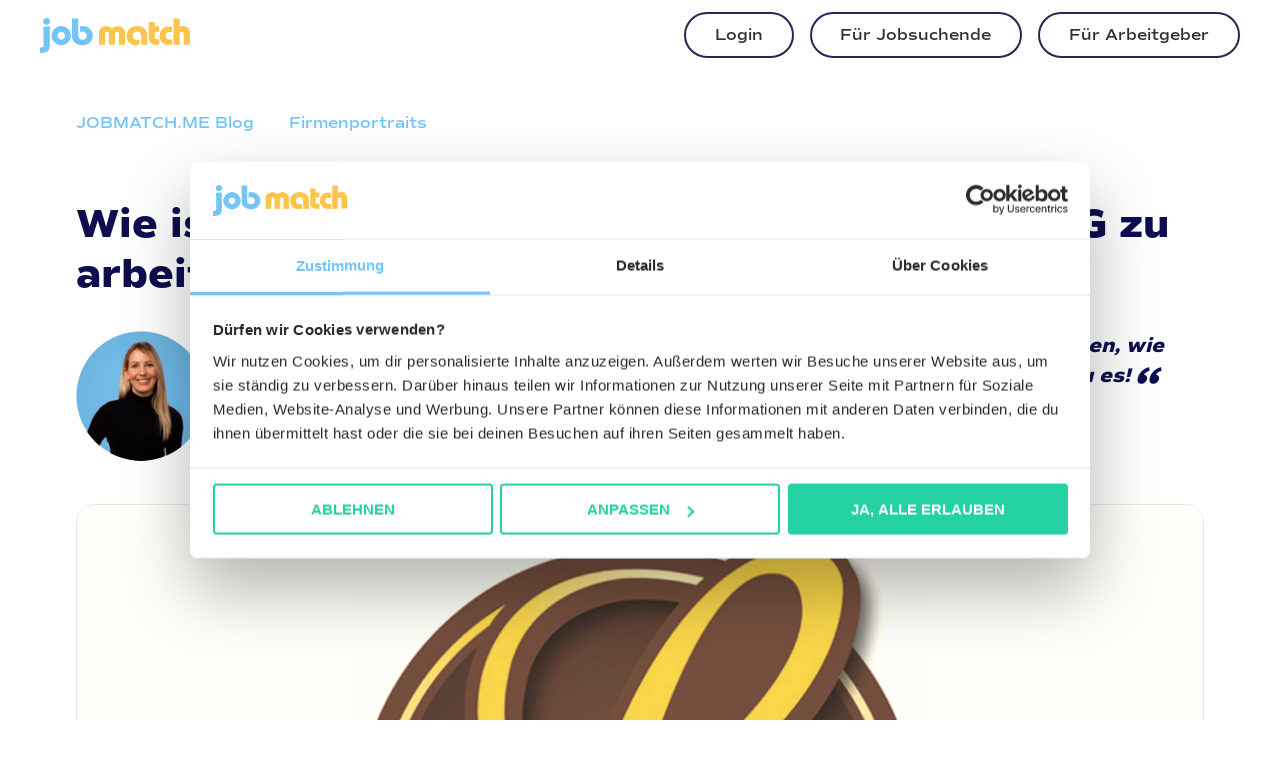

--- FILE ---
content_type: text/html; charset=UTF-8
request_url: https://jobmatch.me/blog/arbeitnehmer/logistik/wie-ist-es-bei-achim-lohner-zu-arbeiten/
body_size: 12076
content:
<!-- THIS IS THE CORRUPTED LINE:  set navi_value = query_parameters.get('navi') --><!doctype html><html lang="de"><head>
    <meta charset="utf-8">
    <meta http-equiv="Cache-control" content="public">
    <title>Wie ist es bei der Achim Lohner GmbH &amp; Co. KG zu arbeiten?</title>
    <meta name="description" content="Möchtest du mehr über die Achim Lohner GmbH &amp; Co. KG erfahren und
  wissen, wie dort der Alltag als Berufskraftfahrer im Nahverkehr aussieht? Hier
  erfährst du es!">
    <link rel="preconnect" href="https://www.jobmatch.me">
    <link rel="dns-prefetch" href="https://www.jobmatch.me">
    <link rel="dns-prefetch" href="https://www.googletagmanager.com">
    <link rel="dns-prefetch" href="https://bat.bing.com">
    <link rel="dns-prefetch" href="https://connect.facebook.net">
    <link rel="dns-prefetch" href="https://js.hs-analytics.net">
    <link rel="dns-prefetch" href="https://app.hubspot.com">
    <link rel="dns-prefetch" href="https://www.facebook.com">
    <link rel="dns-prefetch" href="https://cdnjs.cloudflare.com">
    <link rel="dns-prefetch" href="https://track.hubspot.com">
    <link rel="preconnect" href="https://js.hs-analytics.net">
    <link rel="preconnect" href="https://js.usemessages.com">
    <link rel="preconnect" href="https://js.hs-banner.com">
    <link rel="preconnect" href="https://app.hubspot.com">
    <link rel="preconnect" href="https://track.hubspot.com">
    
      
    
    
    <meta name="viewport" content="width=device-width, initial-scale=1">

    
    <meta property="og:description" content="Möchtest du mehr über die Achim Lohner GmbH &amp; Co. KG erfahren und
  wissen, wie dort der Alltag als Berufskraftfahrer im Nahverkehr aussieht? Hier
  erfährst du es!">
    <meta property="og:title" content="Wie ist es bei der Achim Lohner GmbH &amp; Co. KG zu arbeiten?">
    <meta name="twitter:description" content="Möchtest du mehr über die Achim Lohner GmbH &amp; Co. KG erfahren und
  wissen, wie dort der Alltag als Berufskraftfahrer im Nahverkehr aussieht? Hier
  erfährst du es!">
    <meta name="twitter:title" content="Wie ist es bei der Achim Lohner GmbH &amp; Co. KG zu arbeiten?">

    

    

    <style>
a.cta_button{-moz-box-sizing:content-box !important;-webkit-box-sizing:content-box !important;box-sizing:content-box !important;vertical-align:middle}.hs-breadcrumb-menu{list-style-type:none;margin:0px 0px 0px 0px;padding:0px 0px 0px 0px}.hs-breadcrumb-menu-item{float:left;padding:10px 0px 10px 10px}.hs-breadcrumb-menu-divider:before{content:'›';padding-left:10px}.hs-featured-image-link{border:0}.hs-featured-image{float:right;margin:0 0 20px 20px;max-width:50%}@media (max-width: 568px){.hs-featured-image{float:none;margin:0;width:100%;max-width:100%}}.hs-screen-reader-text{clip:rect(1px, 1px, 1px, 1px);height:1px;overflow:hidden;position:absolute !important;width:1px}
</style>

<link rel="stylesheet" href="https://jobmatch.me/hubfs/hub_generated/template_assets/1/91915113334/1743061654015/template_blog.min.css">
<link rel="stylesheet" href="https://jobmatch.me/hubfs/hub_generated/template_assets/1/91912177162/1743061654506/template_theme-overrides.min.css">
<link rel="stylesheet" href="https://jobmatch.me/hubfs/hub_generated/module_assets/1/95046793818/1743223589335/module_Truck_Blog_CTA.min.css">
<link rel="stylesheet" href="https://jobmatch.me/hubfs/hub_generated/module_assets/1/91914377361/1743223582337/module_related-post-listing.min.css">
    <script type="application/ld+json">
{
  "mainEntityOfPage" : {
    "@type" : "WebPage",
    "@id" : "https://jobmatch.me/blog/arbeitnehmer/logistik/wie-ist-es-bei-achim-lohner-zu-arbeiten/"
  },
  "author" : {
    "name" : "Lena Brod",
    "url" : "https://jobmatch.me/blog/author/lena-brod",
    "@type" : "Person"
  },
  "headline" : "Wie ist es bei der Achim Lohner GmbH & Co. KG zu arbeiten?",
  "datePublished" : "2021-04-09T09:38:00.000Z",
  "dateModified" : "2023-03-29T09:16:10.059Z",
  "publisher" : {
    "name" : "JobMatchMe GmbH",
    "logo" : {
      "url" : "https://jobmatch.me/hubfs/JM-%20Mitarbeiter/JobMatch%20Logo.jpg",
      "@type" : "ImageObject"
    },
    "@type" : "Organization"
  },
  "@context" : "https://schema.org",
  "@type" : "BlogPosting",
  "image" : [ "https://jobmatch.me/hubfs/achim-lohner-firmenportraet.png" ]
}
</script>



    

<meta name="msvalidate.01" content="770F3B5C0DD56E1E8C76427A0B03B4EC">
<!-- End Google Tag Manager -->
<script id="Cookiebot" src="https://consent.cookiebot.com/uc.js" data-cbid="8e8ef52f-8246-463d-8a92-cdcb4da9921f" type="text/javascript"></script>
<!-- Google Tag Manager -->
<script data-cookieconsent="statistics, marketing" type="text/plain">(function(w,d,s,l,i){w[l]=w[l]||[];w[l].push({'gtm.start':new Date().getTime(),event:'gtm.js'});var f=d.getElementsByTagName(s)[0],j=d.createElement(s);j.async=true;j.src="https://sst.jobmatch.me/e3h6upoomisft.js?"+i;f.parentNode.insertBefore(j,f);})(window,document,'script','dataLayer','8n=aWQ9R1RNLVAzUUc4NUc%3D&page=3');</script>

<meta property="og:image" content="https://jobmatch.me/hubfs/achim-lohner-firmenportraet.png">
<meta property="og:image:width" content="1120">
<meta property="og:image:height" content="630">
<meta property="og:image:alt" content="Achim Lohner GmbH &amp; Co. KG">
<meta name="twitter:image" content="https://jobmatch.me/hubfs/achim-lohner-firmenportraet.png">
<meta name="twitter:image:alt" content="Achim Lohner GmbH &amp; Co. KG">

<meta property="og:url" content="https://jobmatch.me/blog/arbeitnehmer/logistik/wie-ist-es-bei-achim-lohner-zu-arbeiten/">
<meta name="twitter:card" content="summary_large_image">

<link rel="canonical" href="https://jobmatch.me/blog/arbeitnehmer/logistik/wie-ist-es-bei-achim-lohner-zu-arbeiten/">

<meta property="og:type" content="article">
<link rel="alternate" type="application/rss+xml" href="https://jobmatch.me/blog/rss.xml">
<meta name="twitter:domain" content="jobmatch.me">
<script src="//platform.linkedin.com/in.js" type="text/javascript">
    lang: de_DE
</script>

<meta http-equiv="content-language" content="de">






    
      <link rel="shortcut icon" href="https://jobmatch.me/hubfs/jobmatch.png">
    
  <meta name="generator" content="HubSpot"></head>
  <body>
    <div class="body-wrapper   hs-content-id-95035050860 hs-blog-post hs-blog-id-93603909288">
    
        
            <div data-global-resource-path="JMM/templates/partials/headerWithBC.html"><header class="header">
  <div class="container-fluid header__dnd--top">
<div class="row-fluid-wrapper">
<div class="row-fluid">
<div class="span12 widget-span widget-type-cell " style="" data-widget-type="cell" data-x="0" data-w="12">

</div><!--end widget-span -->
</div>
</div>
</div>
  <div class="header__container" style="padding-top:0; padding-bottom:0">
    <div class="header__logo">
      <a href="/" title="JOBMATCH.ME"><svg class="h-full p-2" id="Layer_1" data-name="Layer 1" xmlns="http://www.w3.org/2000/svg" viewbox="0 0 365.91 86.81"><path fill="#74c4f6" d="M24.54,8.5c0,2.43-.83,4.46-2.48,6.08-1.64,1.61-3.65,2.42-6.02,2.42s-4.37-.8-6.02-2.42c-1.64-1.63-2.46-3.65-2.46-6.08s.82-4.45,2.46-6.06c1.65-1.63,3.66-2.44,6.02-2.44s4.38.81,6.02,2.44c1.65,1.61,2.48,3.64,2.48,6.06ZM23.52,21.1v47.04c0,3.29-.39,6.11-1.17,8.48-.78,2.38-2.09,4.3-3.94,5.79-1.83,1.5-4.24,2.6-7.23,3.31-2.99.72-6.72,1.08-11.19,1.08v-13.81c1.68,0,3.06-.05,4.15-.15,1.08-.1,1.95-.31,2.6-.63.67-.31,1.14-.77,1.42-1.4.28-.61.42-1.48.42-2.6V21.1h14.94Z"></path><path fill="#74c4f6" d="M75.22,43.77c0,3.18-.63,6.2-1.88,9.06-1.24,2.86-2.93,5.4-5.08,7.6-2.14,2.21-4.63,3.95-7.46,5.23s-5.84,1.92-9.02,1.92-6.17-.64-9-1.92-5.33-3.02-7.48-5.23c-2.14-2.21-3.83-4.74-5.08-7.6-1.24-2.86-1.85-5.88-1.85-9.06s.61-6.18,1.85-9.04c1.25-2.86,2.94-5.38,5.08-7.56,2.15-2.18,4.65-3.92,7.48-5.23,2.83-1.3,5.83-1.96,9-1.96s6.27.66,9.1,1.96c2.83,1.31,5.3,3.06,7.42,5.27,2.13,2.21,3.8,4.74,5.04,7.6,1.25,2.86,1.88,5.85,1.88,8.96ZM51.78,53.4c1.32,0,2.53-.26,3.65-.79,1.13-.53,2.09-1.24,2.9-2.15.8-.9,1.42-1.93,1.85-3.08.44-1.15.67-2.35.67-3.6s-.22-2.43-.67-3.58c-.43-1.15-1.04-2.18-1.81-3.08-.78-.9-1.74-1.61-2.9-2.15-1.14-.53-2.4-.79-3.77-.79s-2.51.27-3.6.79c-1.08.53-2.03,1.24-2.83,2.15-.81.91-1.43,1.93-1.88,3.08-.43,1.16-.65,2.35-.65,3.58s.21,2.45.65,3.6c.44,1.16,1.07,2.18,1.88,3.08.8.91,1.76,1.62,2.88,2.15,1.13.53,2.34.79,3.65.79Z"></path><path fill="#74c4f6" d="M93.03,1.13v41.06c0,1.63.21,3.16.65,4.58.44,1.43,1.1,2.68,1.98,3.73.88,1.06,1.96,1.9,3.27,2.52,1.3.63,2.86.94,4.67.94,2.98,0,5.44-.95,7.38-2.85,1.93-1.9,2.9-4.34,2.9-7.33,0-1.48-.27-2.84-.81-4.08-.53-1.25-1.24-2.32-2.15-3.23-.91-.9-1.99-1.6-3.27-2.1-1.27-.5-2.65-.75-4.15-.75s-2.85.14-3.88.42c-1.03.28-1.79.58-2.27.9v-13.81c.73-.32,1.69-.58,2.88-.79,1.19-.22,2.66-.33,4.4-.33,3.23,0,6.33.56,9.29,1.69,2.96,1.11,5.52,2.7,7.69,4.75,2.18,2.06,3.92,4.55,5.23,7.48,1.3,2.92,1.96,6.18,1.96,9.79,0,3.42-.63,6.58-1.88,9.48-1.24,2.89-2.97,5.41-5.21,7.56-2.24,2.14-4.89,3.82-7.94,5.04-3.04,1.21-6.34,1.81-9.9,1.81s-6.99-.52-10.13-1.54c-3.14-1.03-5.86-2.48-8.17-4.38-2.31-1.9-4.13-4.17-5.46-6.81-1.33-2.65-2-5.63-2-8.94V1.13h14.92Z"></path><path fill="#fbc44c" d="M175.62,26.33c1.61-1.8,3.57-3.31,5.88-4.52,2.3-1.22,4.64-1.83,7-1.83,2.68,0,5.19.45,7.52,1.35,2.33.91,4.35,2.14,6.06,3.69,1.71,1.56,3.04,3.35,4,5.38.97,2.02,1.46,4.18,1.46,6.48v29.58h-14.94v-27.06c0-1.3-.34-2.47-1.02-3.5-.68-1.03-1.93-1.54-3.73-1.54s-3.06.52-3.75,1.54c-.68,1.03-1.02,2.2-1.02,3.5v27.06h-14.94v-27.06c0-1.3-.34-2.47-1.02-3.5-.68-1.03-1.93-1.54-3.73-1.54s-3.06.52-3.75,1.54c-.68,1.03-1.02,2.2-1.02,3.5v27.06h-14.92v-29.58c0-2.3.48-4.46,1.44-6.48.96-2.03,2.28-3.82,3.96-5.38,1.68-1.55,3.69-2.78,6.02-3.69,2.33-.9,4.86-1.35,7.6-1.35,2.38,0,4.71.61,7,1.83,2.3,1.21,4.27,2.72,5.9,4.52Z"></path><path fill="#fbc44c" d="M261.67,66.46h-14.94v-21.27c0-3.73-.88-6.59-2.63-8.58-1.74-2-4.38-3-7.92-3-1.38,0-2.69.27-3.94.79-1.24.53-2.33,1.23-3.27,2.1-.93.88-1.68,1.92-2.23,3.13-.56,1.21-.83,2.5-.83,3.88,0,3.17.94,5.7,2.83,7.6,1.9,1.91,4.28,2.85,7.15,2.85,1.38,0,2.65-.13,3.83-.38,1.18-.25,2.27-.56,3.27-.94v12.31c-1.43,1-2.96,1.69-4.58,2.06-1.61.38-3.45.56-5.5.56-2.81,0-5.54-.58-8.19-1.73-2.64-1.15-4.97-2.77-7-4.85-2.02-2.08-3.65-4.57-4.9-7.46-1.24-2.9-1.85-6.13-1.85-9.67,0-3.36.61-6.48,1.85-9.38,1.25-2.9,2.96-5.42,5.15-7.56,2.18-2.15,4.79-3.84,7.83-5.08,3.05-1.25,6.42-1.88,10.08-1.88,3.92,0,7.46.55,10.63,1.65,3.18,1.08,5.89,2.59,8.13,4.52,2.25,1.93,3.98,4.22,5.19,6.85,1.22,2.64,1.83,5.52,1.83,8.63v24.83Z"></path><path fill="#fbc44c" d="M280.05,9.9v10.83h10.54v13.63h-10.65v12.13c0,2.38.51,4.03,1.54,4.96,1.03.93,3.07,1.4,6.13,1.4.48,0,.98-.01,1.48-.04.5-.04,1.06-.09,1.69-.15v13.81h-8.77c-2.56,0-4.85-.39-6.88-1.17-2.02-.78-3.72-1.88-5.13-3.31-1.41-1.43-2.49-3.14-3.27-5.13-.78-2-1.17-4.21-1.17-6.65V9.9h14.48Z"></path><path fill="#fbc44c" d="M322.33,21.1v13.52h-6.63c-2.86,0-5.1.81-6.73,2.44-1.61,1.61-2.42,3.85-2.42,6.71s.8,5.12,2.42,6.77c1.63,1.66,3.86,2.48,6.73,2.48h6.63v13.44h-9.25c-2.79,0-5.49-.54-8.1-1.63-2.61-1.09-4.91-2.64-6.88-4.63-1.96-2-3.53-4.4-4.71-7.19-1.18-2.8-1.77-5.89-1.77-9.25s.6-6.52,1.81-9.31c1.22-2.8,2.82-5.19,4.81-7.15,2-1.96,4.28-3.48,6.85-4.56,2.58-1.09,5.24-1.65,7.98-1.65h9.25Z"></path><path fill="#fbc44c" d="M340.72,1.13v21.27c1.36-.68,2.71-1.25,4.04-1.71,1.34-.47,2.89-.71,4.63-.71,2.61,0,4.94.47,7,1.4,2.05.93,3.78,2.2,5.19,3.79,1.4,1.58,2.47,3.42,3.21,5.5.75,2.08,1.13,4.28,1.13,6.58v29.21h-14.94v-26.6c0-1.8-.48-3.17-1.44-4.1-.96-.93-2.19-1.4-3.69-1.4s-2.73.47-3.69,1.4c-.96.93-1.44,2.3-1.44,4.1v26.6h-14.94V1.13h14.94Z"></path></svg></a>
    </div>
    <div class="header__menu">
      <input type="checkbox" id="nav-toggle">
      <label class="header__navigation-toggle" for="nav-toggle">
        <span class="header__mobile-menu-open-icon">
          <div style="display: inline-block; position: relative;top: -8px; margin-right: 6px;"><b>Menu</b></div>
          <svg version="1.0" xmlns="http://www.w3.org/2000/svg" viewbox="0 0 448 512" width="24" aria-labelledby="bars1" role="img"><title id="bars1">Open main menu</title><g id="bars1_layer"><path d="M16 132h416c8.837 0 16-7.163 16-16V76c0-8.837-7.163-16-16-16H16C7.163 60 0 67.163 0 76v40c0 8.837 7.163 16 16 16zm0 160h416c8.837 0 16-7.163 16-16v-40c0-8.837-7.163-16-16-16H16c-8.837 0-16 7.163-16 16v40c0 8.837 7.163 16 16 16zm0 160h416c8.837 0 16-7.163 16-16v-40c0-8.837-7.163-16-16-16H16c-8.837 0-16 7.163-16 16v40c0 8.837 7.163 16 16 16z" /></g></svg>
        </span>
        <span class="header__mobile-menu-close-icon">
          <svg version="1.0" xmlns="http://www.w3.org/2000/svg" viewbox="0 0 384 512" width="24" aria-labelledby="times2" role="img"><title id="times2">Close main menu</title><g id="times2_layer"><path d="M323.1 441l53.9-53.9c9.4-9.4 9.4-24.5 0-33.9L279.8 256l97.2-97.2c9.4-9.4 9.4-24.5 0-33.9L323.1 71c-9.4-9.4-24.5-9.4-33.9 0L192 168.2 94.8 71c-9.4-9.4-24.5-9.4-33.9 0L7 124.9c-9.4 9.4-9.4 24.5 0 33.9l97.2 97.2L7 353.2c-9.4 9.4-9.4 24.5 0 33.9L60.9 441c9.4 9.4 24.5 9.4 33.9 0l97.2-97.2 97.2 97.2c9.3 9.3 24.5 9.3 33.9 0z" /></g></svg>
        </span>
      </label>
      <div class="header__navigation">
        <div id="hs_cos_wrapper_header_navigation_primary" class="hs_cos_wrapper hs_cos_wrapper_widget hs_cos_wrapper_type_module" style="" data-hs-cos-general-type="widget" data-hs-cos-type="module">











<nav aria-label="Main menu" class="navigation-primary">
  <div class="desktopHeadNavi">
    <ul class="submenu level-1">
      <li class="has-submenu menu-item hs-skip-lang-url-rewrite">
        <button class="btn">
          <a href="javascript:;">Login</a>
        </button>
        <input type="checkbox" checked id="Login" class="submenu-toggle">
        <ul class="submenu level-2">
          <li class="no-submenu menu-item hs-skip-lang-url-rewrite">
            <a href="https://www.jobmatch.me/de/arbeitgeber/app/" title="Login für Geschäftskunden" class="menu-link">Geschäftskunden Login</a>
          </li>
          <li class="no-submenu menu-item hs-skip-lang-url-rewrite">
            <a href="https://www.jobmatch.me/de/login/" title="Login für Arbeitnehmer" class="menu-link">Arbeitnehmer Login</a>
          </li>
        </ul>
      </li>
      
      <li class="no-submenu menu-item hs-skip-lang-url-rewrite">
        <button class="btn">
          <a href="https://jobmatch.me/de/" title="Jobsuche">Für Jobsuchende</a>
        </button>
      </li>
      
      
      <li class="no-submenu menu-item hs-skip-lang-url-rewrite">
        <button class="btn">
          <a href="https://jobmatch.me/de/arbeitgeber/" title="Kontakt zu Jobsuchenden bekommen">Für Arbeitgeber</a>
        </button>
      </li>
      
    </ul>
  </div>
  <div class="mobileHeadNavi">
    <div class="header__logo">
      <a href="/" title="JOBMATCH.ME"><img src="/hubfs/JMM-Logo_S_2.png" alt="JOBMATCH.ME" border="0"></a>
    </div><br>
    <ul class="submenu level-1">

      <li class="no-submenu menu-item hs-skip-lang-url-rewrite ">
        <a href="https://jobmatch.me/de/" title="Jobsuche">Für Jobsuchende</a>
        <div class="long-arrow-right"></div>
      </li>

      <li class="no-submenu menu-item hs-skip-lang-url-rewrite">
        <a href="https://jobmatch.me/de/arbeitgeber/" title="Kontakt zu Jobsuchenden bekommen">Für Arbeitgeber</a>
        <div class="long-arrow-right"></div>
      </li>

      <li class="no-submenu menu-item hs-skip-lang-url-rewrite">
        <a href="https://jobmatch.me/de/faqs/" title="Über JOBMATCH.ME">Über uns</a>
        <div class="long-arrow-right"></div>
      </li>
      <br><br>
      <li class="no-submenu menu-item hs-skip-lang-url-rewrite buttons">
        <button class="btn">
          <a href="https://www.jobmatch.me/de/arbeitgeber/app/" title="Login für Geschäftskunden" class="menu-link">Geschäftskunden Login</a>
        </button>
      </li>

      <li class="no-submenu menu-item hs-skip-lang-url-rewrite buttons">
        <button class="btn">
          <a href="https://www.jobmatch.me/de/login/" title="Login für Arbeitnehmer" class="menu-link">Arbeitnehmer Login</a>
        </button>
      </li>

    </ul>
  </div>
</nav></div>
      </div>
    </div>
    
  </div>
  <div class="container-fluid header__dnd--bottom">
<div class="row-fluid-wrapper">
<div class="row-fluid">
<div class="span12 widget-span widget-type-cell " style="" data-widget-type="cell" data-x="0" data-w="12">

</div><!--end widget-span -->
</div>
</div>
</div>
</header></div>
        
   
      
<main class="body-container-wrapper">
  <div class="body-container body-container--blog-post">
    <div class="content-wrapper content-wrapper--narrow">
      <article class="blog-post">
        <header class="blog-post__header">
          
            
              <div class="blog-post__tags">
                <a class="blog-post__tag-link" href="https://jobmatch.me/blog" title="JOBMATCH.ME Blog">JOBMATCH.ME Blog</a>
                
                  <a class="blog-post__tag-link" href="https://jobmatch.me/blog/tag/firmenportraits">Firmenportraits</a>
                
              </div>
            
          
          <h1 class="blog-post__title"><span id="hs_cos_wrapper_name" class="hs_cos_wrapper hs_cos_wrapper_meta_field hs_cos_wrapper_type_text" style="" data-hs-cos-general-type="meta_field" data-hs-cos-type="text">Wie ist es bei der Achim Lohner GmbH &amp; Co. KG zu arbeiten?</span></h1>
          <div class="blog-post__meta">
            
            
              <div class="blog-post__author-image-wrapper">
                
                  <img src="https://jobmatch.me/hs-fs/hubfs/JM-%20Mitarbeiter/Lena.jpg?width=150&amp;name=Lena.jpg" width="150" loading="eager" alt="Lena Brod" class="blog-post__author-image" srcset="https://jobmatch.me/hs-fs/hubfs/JM-%20Mitarbeiter/Lena.jpg?width=75&amp;name=Lena.jpg 75w, https://jobmatch.me/hs-fs/hubfs/JM-%20Mitarbeiter/Lena.jpg?width=150&amp;name=Lena.jpg 150w, https://jobmatch.me/hs-fs/hubfs/JM-%20Mitarbeiter/Lena.jpg?width=225&amp;name=Lena.jpg 225w, https://jobmatch.me/hs-fs/hubfs/JM-%20Mitarbeiter/Lena.jpg?width=300&amp;name=Lena.jpg 300w, https://jobmatch.me/hs-fs/hubfs/JM-%20Mitarbeiter/Lena.jpg?width=375&amp;name=Lena.jpg 375w, https://jobmatch.me/hs-fs/hubfs/JM-%20Mitarbeiter/Lena.jpg?width=450&amp;name=Lena.jpg 450w" sizes="(max-width: 150px) 100vw, 150px">
                
              </div>
              <h4><em><span class="quotes">“</span>Möchtest du mehr über die Achim Lohner GmbH &amp; Co. KG erfahren und
  wissen, wie dort der Alltag als Berufskraftfahrer im Nahverkehr aussieht? Hier
  erfährst du es!<span class="quotes">“</span></em></h4>
               <a class="blog-post__author-name" href="https://jobmatch.me/blog/author/lena-brod">Lena Brod</a>
                <div class="blog-post__social-sharing">
                <div class="social-links">
                  
                  
                    <a href="http://www.facebook.com/share.php?u=https://jobmatch.me/blog/arbeitnehmer/logistik/wie-ist-es-bei-achim-lohner-zu-arbeiten/" target="_blank" rel="noopener" class="social-links__icon">
                      <span id="hs_cos_wrapper_" class="hs_cos_wrapper hs_cos_wrapper_widget hs_cos_wrapper_type_icon" style="" data-hs-cos-general-type="widget" data-hs-cos-type="icon"><svg version="1.0" xmlns="http://www.w3.org/2000/svg" viewbox="0 0 264 512" aria-labelledby="facebook-f3" role="img"><title id="facebook-f3">Share this blog post on Facebook</title><g id="facebook-f3_layer"><path d="M76.7 512V283H0v-91h76.7v-71.7C76.7 42.4 124.3 0 193.8 0c33.3 0 61.9 2.5 70.2 3.6V85h-48.2c-37.8 0-45.1 18-45.1 44.3V192H256l-11.7 91h-73.6v229" /></g></svg></span>
                    </a>
                  
                  
                    <a href="http://www.linkedin.com/shareArticle?mini=true&amp;url=https://jobmatch.me/blog/arbeitnehmer/logistik/wie-ist-es-bei-achim-lohner-zu-arbeiten/" target="_blank" rel="noopener" class="social-links__icon">
                      <span id="hs_cos_wrapper_" class="hs_cos_wrapper hs_cos_wrapper_widget hs_cos_wrapper_type_icon" style="" data-hs-cos-general-type="widget" data-hs-cos-type="icon"><svg version="1.0" xmlns="http://www.w3.org/2000/svg" viewbox="0 0 448 512" aria-labelledby="linkedin-in4" role="img"><title id="linkedin-in4">Share this blog post on LinkedIn</title><g id="linkedin-in4_layer"><path d="M100.3 480H7.4V180.9h92.9V480zM53.8 140.1C24.1 140.1 0 115.5 0 85.8 0 56.1 24.1 32 53.8 32c29.7 0 53.8 24.1 53.8 53.8 0 29.7-24.1 54.3-53.8 54.3zM448 480h-92.7V334.4c0-34.7-.7-79.2-48.3-79.2-48.3 0-55.7 37.7-55.7 76.7V480h-92.8V180.9h89.1v40.8h1.3c12.4-23.5 42.7-48.3 87.9-48.3 94 0 111.3 61.9 111.3 142.3V480z" /></g></svg></span>
                    </a>
                  
                </div>
              </div>
            
            
          </div>
        </header>
        

        
          <div class="blog-post__image-wrapper">
              <img class="blog-post__image" src="https://jobmatch.me/hs-fs/hubfs/achim-lohner-firmenportraet.png?width=1128&amp;name=achim-lohner-firmenportraet.png" loading="eager" alt="Achim Lohner GmbH &amp; Co. KG">
          </div>
        

        
        <section class="blog-post__body">
          <div class="container">
            <div class="col-8"><span id="hs_cos_wrapper_post_body" class="hs_cos_wrapper hs_cos_wrapper_meta_field hs_cos_wrapper_type_rich_text" style="" data-hs-cos-general-type="meta_field" data-hs-cos-type="rich_text"><strong>Die Achim Lohner GmbH &amp; Co. KG ist auf die Herstellung und den Verkauf von Backwaren spezialisiert und hat ihren Sitz in Polch in der Nähe von Koblenz. Die expandierende Firma sucht Berufskraftfahrer mit Bereitschaft zur Nachtarbeit.</strong> <br><br><strong>Name des Unternehmens: </strong><a href="https://die-lohners.de/" rel="nofollow">Achim Lohner GmbH &amp; Co. KG</a><br><br><strong>Standort/e:</strong> Polch.<br><br><strong>Für welche Touren suchen Sie LKW-Fahrer?</strong> Nahverkehr.<br><br><strong>Anzahl der Mitarbeiter/innen:</strong> mehr als 60.<br><br><strong>In einem Satz: Was macht Ihr Unternehmen?</strong><br>Herstellung und Verkauf von qualitativ hochwertigen Backwaren.<br><br><strong>Von neuen Fahrern wünschen Sie sich: </strong><br>Führerscheinklasse C/CE &amp; Bereitschaft zur Nachtarbeit.<br><br><strong>Traditionell, familiär oder modern - wie beschreiben Sie Ihr Unternehmen?</strong><br>Expandierend, innovativ, traditionell.<br><br><strong>Gefällt dir das Unternehmen?</strong>&nbsp;<br>Bewirb dich jetzt bei dem Unternehmen. Ohne Lebenslauf und Anschreiben in nur wenigen Minuten. <strong><a title="Jobangebote von Achim Lohner GmbH &amp; Co. KG" href="https://www.jobmatch.me/de/stellenangebote/Achim-Lohner-GmbH-Co-KG/"> Achim Lohner GmbH &amp; Co. KG</a></strong>. <br><br><strong>Haben wir dein Interesse geweckt?</strong> <br>Bei <a href="https://www.jobmatch.me/de/logistik/">JOBMATCH.ME</a> findest du diesen und viele weitere LKW Jobs. Du gibst an, was du suchst und was du dir wünschst und wir zeigen dir direkt passende Jobs in deiner Region! Ob im Nah- und Fernverkehr oder International - registriere dich jetzt und finde einfach und schnell den Job, der zu dir passt.</span></div>
            
              <div class="col-3">
                <h3>
                  Andere aktuelle Nachrichten zum Thema: 
                </h3>
                <ul class="blog-posts">
                    
                      
                          <li>
                            <a href="https://jobmatch.me/blog/arbeitnehmer/logistik/wie-ist-es-bei-nagel-group-logistics-se-zu-arbeiten/">Wie ist es bei Nagel-Group Logistics SE zu arbeiten?</a>
                          </li>
                      
                    
                      
                          <li>
                            <a href="https://jobmatch.me/blog/warum-ist-der-fahrermangel-in-der-logistik-ein-problem">Warum ist der Fahrermangel in der Logistik ein Problem?</a>
                          </li>
                      
                    
                      
                          <li>
                            <a href="https://jobmatch.me/blog/arbeitnehmer/logistik/wie-ist-es-bei-erich-nitsche-moebeltransport-spedition-lagerung-zu-arbeiten">Wie ist es bei Erich Nitsche Möbeltransport-Spedition-Lagerung zu arbeiten?</a>
                          </li>
                      
                    
                      
                          <li>
                            <a href="https://jobmatch.me/blog/arbeitnehmer/logistik/wie-ist-es-bei-hofmeister-gussasphalt-gmbh-co.-kg-zu-arbeiten/">Wie ist es bei HOFMEISTER Gussasphalt GmbH &amp; Co. KG zu arbeiten?</a>
                          </li>
                      
                    
                      
                          <li>
                            <a href="https://jobmatch.me/blog/arbeitnehmer/logistik/wie-ist-es-bei-ms-transporte-gmbh-zu-arbeiten/">Wie ist es bei M+S Transporte GmbH &amp; Co. KG zu arbeiten?</a>
                          </li>
                      
                    
                </ul>
              </div>
            
          </div>
        </section>
        
        </article>    
      
        <br>
        <div class="hr"></div>
        <br>
      
        
        
        <footer class="blog-post__footer">
          
            <section class="blog-post__author">
              <div class="container">
                <div class="col-1">
                  
                    <img src="https://jobmatch.me/hs-fs/hubfs/JM-%20Mitarbeiter/Lena.jpg?width=150&amp;name=Lena.jpg" width="150" loading="eager" alt="Lena Brod" class="blog-post__author-image blog-post__author-image--bottom" srcset="https://jobmatch.me/hs-fs/hubfs/JM-%20Mitarbeiter/Lena.jpg?width=75&amp;name=Lena.jpg 75w, https://jobmatch.me/hs-fs/hubfs/JM-%20Mitarbeiter/Lena.jpg?width=150&amp;name=Lena.jpg 150w, https://jobmatch.me/hs-fs/hubfs/JM-%20Mitarbeiter/Lena.jpg?width=225&amp;name=Lena.jpg 225w, https://jobmatch.me/hs-fs/hubfs/JM-%20Mitarbeiter/Lena.jpg?width=300&amp;name=Lena.jpg 300w, https://jobmatch.me/hs-fs/hubfs/JM-%20Mitarbeiter/Lena.jpg?width=375&amp;name=Lena.jpg 375w, https://jobmatch.me/hs-fs/hubfs/JM-%20Mitarbeiter/Lena.jpg?width=450&amp;name=Lena.jpg 450w" sizes="(max-width: 150px) 100vw, 150px">
                  
                </div>
                <div class="col-10">
                  <div class="blog-post__author-about">
                    <h4 class="blog-post__author-name">Lena Brod</h4>
                    
                      <div class="blog-post__author-links blog-post__author-links--bottom">
                        
                        
                        
                          <a href="https://www.linkedin.com/in/lena-brod-72a6b7170/" target="_blank" rel="noopener">
                            <span id="hs_cos_wrapper_" class="hs_cos_wrapper hs_cos_wrapper_widget hs_cos_wrapper_type_icon" style="" data-hs-cos-general-type="widget" data-hs-cos-type="icon"><svg version="1.0" xmlns="http://www.w3.org/2000/svg" viewbox="0 0 448 512" width="18" aria-labelledby="linkedin-in5" role="img"><title id="linkedin-in5">Follow me on LinkedIn</title><g id="linkedin-in5_layer"><path d="M100.3 480H7.4V180.9h92.9V480zM53.8 140.1C24.1 140.1 0 115.5 0 85.8 0 56.1 24.1 32 53.8 32c29.7 0 53.8 24.1 53.8 53.8 0 29.7-24.1 54.3-53.8 54.3zM448 480h-92.7V334.4c0-34.7-.7-79.2-48.3-79.2-48.3 0-55.7 37.7-55.7 76.7V480h-92.8V180.9h89.1v40.8h1.3c12.4-23.5 42.7-48.3 87.9-48.3 94 0 111.3 61.9 111.3 142.3V480z" /></g></svg></span>
                          </a>
                        
                        
                      </div>
                    
                    <p class="blog-post__author-bio">Ist seit 5 Jahren als Marketing Managerin bei JobMatch tätig. Sie ist die Expertin im B2C-Bereich und zuständig für den Social Media Auftritt.</p>
                  </div>
                  </div>
              </div>
            </section>
          
        </footer>
      
        
    </div>
    
      <div id="hs_cos_wrapper_module_16708513580942" class="hs_cos_wrapper hs_cos_wrapper_widget hs_cos_wrapper_type_module" style="" data-hs-cos-general-type="widget" data-hs-cos-type="module">
</div>
      <div class="content-wrapper">
        <div id="hs_cos_wrapper_blog_related_posts" class="hs_cos_wrapper hs_cos_wrapper_widget hs_cos_wrapper_type_module" style="" data-hs-cos-general-type="widget" data-hs-cos-type="module">

<span id="hs_cos_wrapper_blog_related_posts_" class="hs_cos_wrapper hs_cos_wrapper_widget hs_cos_wrapper_type_related_blog_posts" style="" data-hs-cos-general-type="widget" data-hs-cos-type="related_blog_posts">
  


<section class="blog-related-posts">
  <h3 class="blog-related-posts__title">Verwandte Artikel</h3>
  <div class="blog-related-posts__list">

<article class="related-post">
  
    <div class="related-post__image-wrapper">
      <a href="https://jobmatch.me/blog/arbeitnehmer/logistik/wie-ist-es-bei-der-spedition-bork-zu-arbeiten/">
        <img class="related-post__image" src="https://jobmatch.me/hs-fs/hubfs/bork.jpg?width=500&amp;name=bork.jpg" loading="lazy" alt="Spedition Bork GmbH &amp; Co. KG">
      </a>
    </div>
  
  <section class="related-post__content">
    <h3 class="related-post__title"><a href="https://jobmatch.me/blog/arbeitnehmer/logistik/wie-ist-es-bei-der-spedition-bork-zu-arbeiten/">Wie ist es bei der Spedition Bork GmbH &amp; Co. KG zu arbeiten?</a></h3>
    <div class="related-post__post-summary"><strong>Die Spedition Bork GmbH &amp; Co. KG ist ein inhabergeführtes, mittelständisches Transport- und Logistikunternehmen.In dem...</strong></div>
  </section>
</article>



  


<article class="related-post">
  
    <div class="related-post__image-wrapper">
      <a href="https://jobmatch.me/blog/arbeitnehmer/logistik/wie-ist-es-bei-bardusch-gmbh-cokg-zu-arbeiten/">
        <img class="related-post__image" src="https://jobmatch.me/hs-fs/hubfs/bardusch.jpg?width=500&amp;name=bardusch.jpg" loading="lazy" alt="Bardusch GmbH &amp; Co">
      </a>
    </div>
  
  <section class="related-post__content">
    <h3 class="related-post__title"><a href="https://jobmatch.me/blog/arbeitnehmer/logistik/wie-ist-es-bei-bardusch-gmbh-cokg-zu-arbeiten/">Wie ist es bei Bardusch GmbH &amp; Co. KG zu arbeiten?</a></h3>
    <div class="related-post__post-summary"><strong>Bardusch GmbH &amp; Co. KG ist ein ist ein international erfolgreiches Dienstleistungsunternehmen, das mit rund 3.750...</strong></div>
  </section>
</article>



  


<article class="related-post">
  
    <div class="related-post__image-wrapper">
      <a href="https://jobmatch.me/blog/arbeitnehmer/logistik/wie-ist-es-bei-blg-autotransport-gmbh-co-kg-zu-arbeiten/">
        <img class="related-post__image" src="https://jobmatch.me/hs-fs/hubfs/BLG.jpg?width=500&amp;name=BLG.jpg" loading="lazy" alt="BLG AutoTransport GmbH &amp; Co. KG">
      </a>
    </div>
  
  <section class="related-post__content">
    <h3 class="related-post__title"><a href="https://jobmatch.me/blog/arbeitnehmer/logistik/wie-ist-es-bei-blg-autotransport-gmbh-co-kg-zu-arbeiten/">Wie ist es bei BLG AutoTransport GmbH &amp; Co. KG zu arbeiten?</a></h3>
    <div class="related-post__post-summary"><strong>BLG AutoTransport GmbH &amp; Co. KG ist Spezialist für den täglichen Transport von Nutzfahrzeugen. In dem weltoffenen...</strong></div>
  </section>
</article>

  </div>
</section>



</span></div>
      </div>
    
  </div>
</main>


  <div class="progress-bar">
    <div id="progress-bar"></div>
  </div>
  
  
  <div class="job-search-bar">
    <div>
      <span class="cl1">
        <p>Suchst du besseren Job?</p>
      </span>
      <span class="cl2">
        <button id="apply-now-button">Hier die besten</button>
      </span>
    </div>
  </div>
  <script>
  document.getElementById("apply-now-button").addEventListener("click", function() {
      window.location.href = "https://www.jobmatch.me/de/";
  });
  </script>
  
  <script>
  var prevScrollpos = window.pageYOffset;
  window.onscroll = function() {
    var currentScrollPos = window.pageYOffset;
    if (prevScrollpos > currentScrollPos || currentScrollPos < 150) {
      document.querySelector(".job-search-bar").style.top = "-50px";
    } else {
      document.querySelector(".job-search-bar").style.top = "0px";
      document.querySelector(".job-search-bar").style.visibility = "visible";
    }
    prevScrollpos = currentScrollPos;
  };


  let progressBar = document.getElementById("progress-bar");
  let articleEnd = document.querySelector("footer").offsetTop;

  window.addEventListener("scroll", function() {
      let max = articleEnd - window.innerHeight;
      let percent = (window.pageYOffset / max) * 100;
      progressBar.style.width = percent + "%";
  });

  </script>


   
        
          <div id="hs_cos_wrapper_JMM_Footer" class="hs_cos_wrapper hs_cos_wrapper_widget hs_cos_wrapper_type_module" style="" data-hs-cos-general-type="widget" data-hs-cos-type="module">

<footer class="grayFooter">
  <div class="Typography-root Typography-body1">
    <div class="Container-root container Container-maxWidthLg">
      <div class="Grid-root grayFooterrContainer Grid-container Grid-spacing-xs-4">
        <div class="Grid-root Grid-grid-xs-12 Grid-grid-sm-6 Grid-grid-md-3 Grid-grid-lg-3 MenuNode">
          <h4 class="MenuTitle">Für Arbeitnehmer</h4>
          <h5 class="SubTitle">Kostenlos registrieren und deinen neuen Job finden</h5>
          <ul class="MenuSection">
            <li><a href="https://www.jobmatch.me/de/jobs/logistik/suche/" title="Jobs für Kraftfahrer | LKW-Fahrer">Als LKW Fahrer
                registrieren</a></li>
            <li><a href="https://www.jobmatch.me/de/jobs/logistik/suche/" title="Als Disponent registrieren">Als Disponent
                registrieren</a></li>
            <li><a href="https://www.jobmatch.me/de/jobs/service-gastro/suche/" title="Für Gastronomie und Lieferdienst registrieren">Für Gastronomie und Lieferdienst
                registrieren</a></li>
                    <li><a href="https://www.jobmatch.me/de/jobs/all/suche/" title="Alle Jobs">Alle Jobs</a></li>
          </ul>
          <h5 class="SubTitle">Jobs ohne Registrierung ansehen</h5>
          <ul class="MenuSection">
            <li><a href="https://www.jobmatch.me/de/stellenangebote/" title="Stellenangebote für Jobsuche">Alle Jobangebote</a></li>
            <li><a href="https://www.jobmatch.me/de/stellenangebote/logistik-transport/" title="Jobs für LKW Fahrer">Jobs für LKW
                Fahrer</a></li>
            <li><a href="https://www.jobmatch.me/de/stellenangebote/disponenten/" title="Jobs als Disponent">Jobs als
                Disponent</a></li>
            <li><a href="https://www.jobmatch.me/de/stellenangebote/gastro/" title="Jobs in Gastronomie und Lieferdienst">Jobs in
                Gastronomie und Lieferdienst</a></li>
                </ul>
          <h5 class="SubTitle">Magazin</h5>
          <ul class="MenuSection">
            <li><a href="https://jobmatch.me/blog/tag/arbeitnehmer-truck" title="Wissen für LKW-Fahrer | Lageristen | Disponenten">Für LKW Fahrer und Disponenten</a></li>
                  <li><a href="https://jobmatch.me/blog/tag/arbeitnehmer-gastro-service" title="Für Gastropersonal">Für
                Gastropersonal</a></li>
          </ul>
        </div>
        <div class="Grid-root Grid-grid-xs-12 Grid-grid-sm-6 Grid-grid-md-3 Grid-grid-lg-3 MenuNode">
          <h4 class="MenuTitle padTop">Für Unternehmen</h4>
          <h5 class="SubTitle">Personal finden</h5>
          <ul class="MenuSection">
            <li><a href="https://jobmatch.me/de/arbeitgeber/" title="Personal finden für Arbeitgeber">Arbeitgeber
                Informationen</a></li>
          </ul>
          <h5 class="SubTitle">Business Magazin</h5>
          <ul class="MenuSection">
            <li><a href="https://jobmatch.me/blog/tag/arbeitgeber-logistik" title="Wissen für Unternehmen | Job-Matching">Logistik</a></li>
            <li><a href="https://jobmatch.me/blog/tag/arbeitgeber-gastro-service" title="Für Gastro Arbeitgeber">Für Gastro
                Arbeitgeber</a></li>
          </ul>
        </div>
        <div class="Grid-root Grid-grid-xs-12 Grid-grid-sm-6 Grid-grid-md-3 Grid-grid-lg-3 MenuNode">
          <h4 class="MenuTitle padTop">Über uns</h4>
          <h5 class="SubTitle">JobMatch</h5>
          <ul class="MenuSection">
            <li><a href="https://jobmatch.me/de/karriere/bei/jmm" title="Arbeiten bei JOBMATCH.ME | Career">Arbeiten bei uns</a></li>
            <li><a href="https://jobmatch.me/de/presse/" title="JOBMATCH.ME Presse">Presseportal</a></li>
            <li><a href="https://jobmatch.me/de/impressum/" title="JOBMATCH.ME Impressum">Impressum</a></li>
            <li><a href="https://jobmatch.me/de/nutzungsbedingungen/" title="Allgemeine Geschäftsbedingungen | AGB">Nutzungsbedingungen</a></li>
            <li><a href="https://jobmatch.me/de/datenschutz/" title="Datenschutz bei JOBMATCH.ME">Datenschutz</a></li>
          </ul>
          <h5 class="SubTitle">News</h5>
          <ul class="MenuSection">
            <li><a href="https://jobmatch.me/blog" title="Blog über JOBMATCH.ME">JobMatch Blog</a></li>
          </ul>
          <h5 class="SubTitle">FAQ / Häufige Fragen</h5>
          <ul class="MenuSection">
            <li><a href="https://jobmatch.me/de-de/arbeitnehmer/haeufige-fragen-von-jobsuchenden-zu-jobmatchme/" title="Wie funktioniert JOBMATCH.ME für Jobsuchende?">Wie funktioniert JobMatch für Jobsuchende?</a></li>
            <li><a href="https://jobmatch.me/de-de/arbeitgeber/haeufige-fragen-zu-jobmatchme/" title="Wie funktioniert JOBMATCH.ME für Arbeitgeber?">Wie funktioniert JobMatch für Arbeitgeber?</a></li>
           </ul>
        </div>
        <div class="Grid-root Grid-grid-xs-12 Grid-grid-sm-6 Grid-grid-md-3 Grid-grid-lg-3 MenuNode footCnt">
          <h4 class="MenuTitle padTop footerContact">Kontakt</h4>
          <h5 class="SubTitle">JobMatchMe GmbH</h5>
          <ul class="MenuSection">
            <li>Zirkusweg 2</li>
            <li>20359 Hamburg, Deutschland</li>
            <li><span>&nbsp;</span></li>
            <li><a class="goldLink" href="tel:+49%2040%2087408088">+49 40 87408088</a></li>
            <li><a class="goldLink" href="mailto:hallo@jobmatch.me">hallo@jobmatch.me</a></li>
            <li class="socialbar">
              <div class="socialContainer"><a href="https://www.facebook.com/TruckJobsDeutschland/" target="_blank" rel="nofollow noopener noreferrer" aria-label="sharethis" title="JOBMATCH.ME FaceBook"><img src="[data-uri]" width="50" height="50" alt="JOBMATCH.ME FaceBook"></a></div>
              <div class="socialContainer"><a href="https://www.instagram.com/jobmatch.de/" target="_blank" rel="nofollow noopener noreferrer" aria-label="sharethis" title="JOBMATCH.ME Instagram"><img src="[data-uri]" width="50" height="50" alt="JOBMATCH.ME Instagram"></a></div>
              <div class="socialContainer"><a href="https://www.linkedin.com/company/jobmatchme" target="_blank" rel="nofollow noopener noreferrer" aria-label="sharethis" title="JOBMATCH.ME Linkedin"><img src="[data-uri]" width="50" height="50" alt="JOBMATCH.ME Linkedin"></a></div>
            </li>
            <div class="footerAbstand">
              <li><span>&nbsp;</span></li>
              <li><span>&nbsp;</span></li>
              <li><span>&nbsp;</span></li>
              <li><span>&nbsp;</span></li>
              <li><span>&nbsp;</span></li>
              <li><span>&nbsp;</span></li>
              <li><span>&nbsp;</span></li>
            </div>
            <li>© 2016 -
              2026
              &nbsp; JobMatchMe GmbH
            </li>
            <li><span>&nbsp;</span></li>
            <li><span>&nbsp;</span></li>
            <li><span>&nbsp;</span></li>
          </ul>
        </div>
      </div>
    </div>
  </div>
</footer></div>
        
  
    </div>
    
<!-- HubSpot performance collection script -->
<script defer src="/hs/hsstatic/content-cwv-embed/static-1.1293/embed.js"></script>
<script>
var hsVars = hsVars || {}; hsVars['language'] = 'de';
</script>

<script src="/hs/hsstatic/cos-i18n/static-1.53/bundles/project.js"></script>
<script src="https://jobmatch.me/hubfs/hub_generated/module_assets/1/104820147770/1743223595566/module_menu-sectionBc.min.js"></script>

<!-- Start of HubSpot Analytics Code -->
<script type="text/javascript">
var _hsq = _hsq || [];
_hsq.push(["setContentType", "blog-post"]);
_hsq.push(["setCanonicalUrl", "https:\/\/jobmatch.me\/blog\/arbeitnehmer\/logistik\/wie-ist-es-bei-achim-lohner-zu-arbeiten\/"]);
_hsq.push(["setPageId", "95035050860"]);
_hsq.push(["setContentMetadata", {
    "contentPageId": 95035050860,
    "legacyPageId": "95035050860",
    "contentFolderId": null,
    "contentGroupId": 93603909288,
    "abTestId": null,
    "languageVariantId": 95035050860,
    "languageCode": "de",
    
    
}]);
</script>

<script type="text/javascript" id="hs-script-loader" async defer src="/hs/scriptloader/6069713.js"></script>
<!-- End of HubSpot Analytics Code -->


<script type="text/javascript">
var hsVars = {
    render_id: "e7854ac2-d1ed-4669-abf7-6dc1660361ef",
    ticks: 1769389424126,
    page_id: 95035050860,
    
    content_group_id: 93603909288,
    portal_id: 6069713,
    app_hs_base_url: "https://app.hubspot.com",
    cp_hs_base_url: "https://cp.hubspot.com",
    language: "de",
    analytics_page_type: "blog-post",
    scp_content_type: "",
    
    analytics_page_id: "95035050860",
    category_id: 3,
    folder_id: 0,
    is_hubspot_user: false
}
</script>


<script defer src="/hs/hsstatic/HubspotToolsMenu/static-1.432/js/index.js"></script>

<!-- Google Tag Manager (noscript) -->
<noscript><iframe src="https://sst.jobmatch.me/ns.html?id=GTM-P3QG85G" height="0" width="0" style="display:none;visibility:hidden"></iframe></noscript>
<!-- End Google Tag Manager (noscript) -->

<div id="fb-root"></div>
  <script>(function(d, s, id) {
  var js, fjs = d.getElementsByTagName(s)[0];
  if (d.getElementById(id)) return;
  js = d.createElement(s); js.id = id;
  js.src = "//connect.facebook.net/de_DE/sdk.js#xfbml=1&version=v3.0";
  fjs.parentNode.insertBefore(js, fjs);
 }(document, 'script', 'facebook-jssdk'));</script>


  
</body></html>

--- FILE ---
content_type: text/css
request_url: https://jobmatch.me/hubfs/hub_generated/template_assets/1/91915113334/1743061654015/template_blog.min.css
body_size: 1702
content:
.body-container-wrapper{margin-top:-20px}.blog-search{border:none;margin:2em auto 0;max-width:300px}.blog-search,.blog-search form{background-color:transparent;padding:0}.blog-search form{align-items:center;border:0;display:flex;flex-direction:row}.blog-search form label{flex-shrink:0;margin-right:1.5rem}.blog-search form button{margin-bottom:0;padding:12px 20px}@media (max-width:767px){.blog-search,.blog-tag-filter{margin:0 auto 1.5rem}}.blog-subheader{margin:3rem 0}.quotes{font-size:2.3em;line-height:0em;margin-right:10px;position:relative;top:17px}.blog-subheader__author-links{margin-bottom:1rem;margin-top:1rem}.blog-subheader__author-links a{border-radius:50%;display:inline-block;height:40px;margin:0 10px;position:relative;width:40px}.blog-subheader__author-links a:first-of-type{margin-left:0}.blog-subheader__author-links a svg{fill:#fff;height:15px;left:50%;position:absolute;top:50%;transform:translate(-50%,-50%);width:auto}.blog-index{display:flex;flex-wrap:wrap;justify-content:space-between}.blog-index__post{border:2px solid #eff7fe;margin-bottom:2.8rem}.blog-index__post--card{width:calc(50% - 1.5rem)}.blog-index__post--list{display:flex;padding:1.5rem 0;width:100%}@media (max-width:767px){.blog-index__post--card{width:100%}.blog-index__post--list{padding:0 0 1.5rem}}.blog-index__post-image--card{display:block;height:auto;width:100%}.blog-index__post-content--card{padding:1.5rem 1.5rem 0}.blog-index__post-content--list,.blog-index__post-image-wrapper--list{width:50%}@media (max-width:767px){.blog-index__post-content--list{padding:1.5rem 1.5rem 0}}.blog-index__post-content--full-width--list.blog-index__post-content--full-width{width:100%}.blog-index__post-image-wrapper--list{align-items:center;display:flex;margin:0 30px;max-height:100%;overflow:hidden;position:relative}@media (max-width:767px){.blog-index__post-image-wrapper--list{margin:0;width:100%}}.blog-index__post-image--list{height:auto;position:absolute;width:100%}@media (max-width:767px){.blog-index__post-image--list{position:static}}.blog-index__post-content{margin:0 30px}.blog-index__post-title a{font-weight:inherit}.blog-index__post-title a:focus,.blog-index__post-title a:hover{font-weight:inherit;text-decoration:none}.blog-index__post-tags{border-bottom:2px solid #eff7fe;margin-bottom:1.5rem;padding-bottom:1.5rem}.blog-index__post-tag-link,.blog-index__post-tag-link:hover{font-weight:300}.blog-index__post-author-image-wrapper,.blog-post__author-image-wrapper{border-radius:50%;display:inline-block;float:left;height:130px;margin-bottom:15px;margin-right:25px;vertical-align:middle;width:130px}.blog-index__post-author-image-wrapper,.blog-post__author-image-wrapper img{border-radius:50%}@media (max-width:767px){.blog-index__post--list{flex-wrap:wrap}.blog-index__post-content--list{margin-left:0;width:100%}.blog-index__post-author-image-wrapper,.blog-post__author-image-wrapper{height:110px;margin-bottom:15px;margin-right:15px;width:110px}}.blog-index__post-author-image,.blog-post__author-image{border-radius:50%;height:100%;-o-object-fit:cover;object-fit:cover;width:100%}@media (-ms-high-contrast:none),screen and (-ms-high-contrast:active){.blog-index__post-author-image,.blog-index__post-author-image-wrapper,.blog-post__author-image,.blog-post__author-image-wrapper{height:auto}}.blog-index__post-author,.blog-index__post-date,.blog-post__author{display:block;margin-bottom:1.5rem}.blog-pagination{align-items:center;display:flex;justify-content:center;margin-bottom:2.8rem;text-align:center}.blog-pagination__link{display:inline-flex;margin:0 .35rem;padding:.35rem .7rem;text-decoration:none}.blog-pagination__link--active{border-radius:50%}.blog-pagination__link:focus,.blog-pagination__link:hover{text-decoration:none}.blog-pagination__next-link,.blog-pagination__prev-link{align-items:center;display:inline-flex}.blog-pagination__prev-link{margin-right:.25rem;text-align:right}.blog-pagination__next-link{margin-left:.25rem;text-align:left}.blog-pagination__next-link--disabled,.blog-pagination__prev-link--disabled{cursor:default;pointer-events:none}.blog-pagination__next-link svg,.blog-pagination__prev-link svg{fill:#00326d;margin:0 5px}.blog-post{font-size:1em;hyphens:auto;-moz-hyphens:auto;-webkit-hyphens:auto;-ms-hyphens:auto;margin-top:60px;position:relative}.blog-post__tags{margin-bottom:.7rem}.blog-post__tag-link{display:inline-block;margin-right:30px}.blog-post__tag-link:active,.blog-post__tag-link:focus,.blog-post__tag-link:hover{text-decoration:none}.blog-post__meta{margin-bottom:1.5rem}.blog-post__meta h4{font-size:20px;font-weight:500!important;line-height:1.5}.blog-post__date{border-right:2px solid;display:inline-block;margin-right:10px;padding-right:10px}.blog-post__social-sharing .social-links{align-items:center;display:flex;flex-wrap:wrap}.blog-post__social-sharing .social-links__icon{display:inline-block;margin:0 .7rem .35rem 0;padding:.7rem}.blog-post__social-sharing .social-links svg{height:15px;width:auto}@media screen and (min-width:1300px){.blog-post__social-sharing .social-links{display:inline-flex;flex-direction:column}.blog-post__social-sharing{left:-7rem;margin-bottom:0;position:absolute;text-align:left;top:9rem}}.blog-post__author-name{text-decoration:underline!important}.blog-post__author-name--bottom{display:inline-block;vertical-align:middle}.blog-post__author-links--bottom,.blog-post__author-name--bottom{margin-bottom:1rem}.blog-post__author-links--bottom a:not(:last-of-type){margin-right:.5rem}.blog-post__title{font-size:40px;margin-bottom:30px}.blog-post__body{margin:2em auto 0;max-width:880px}.blog-post__image-wrapper{height:auto;margin:4em auto 0;position:relative;width:100%}@media screen and (max-width:1300px){.blog-post__image-wrapper{margin-top:1.5em}}@media screen and (max-width:1160px){.blog-post__body{margin:0 auto}.blog-post__image-wrapper{height:100%;margin:1.5em 0 3em;position:relative;width:100%}}@media screen and (max-width:900px){.blog-post__image-wrapper{margin:0 0 25px}.blog-post__title{font-size:24px;margin-bottom:20px}}.blog-post__author-links--bottom a:hover,.blog-post__author-name--bottom:active,.blog-post__author-name--bottom:focus,.blog-post__author-name--bottom:hover{text-decoration:none}@media screen and (min-width:786px){.blog-post__image-wrapper{height:auto}}.blog-post__image{border:1px solid #ddd;border-radius:18px;filter:sepia(20%) contrast(100%) saturate(100%) brightness(100%) hue-rotate(-1deg);height:100%;-o-object-fit:contain;object-fit:contain;width:100%}@media (-ms-high-contrast:none),screen and (-ms-high-contrast:active){.blog-post__image,.blog-post__image-wrapper{height:auto}}.blog-post__comments-listing{margin-bottom:5.6rem}.comment{padding-top:2em}#comments-listing .comment-reply-to:active,#comments-listing .comment-reply-to:focus,#comments-listing .comment-reply-to:hover{background-color:transparent;border:none}.blog-post__author .container{display:flex;flex-wrap:wrap}.blog-post__author .col-10{flex:10}.blog-post__author .col-1{flex:1;margin-right:20px;min-width:100px}@media (max-width:600px){.blog-post__author .col-1,.blog-post__author .col-10{flex:0 0 100%;text-align:center}.blog-post__author .col-1 img{margin-top:60px}}.blog-post__author-image--bottom{border-radius:50%;flex:0 0 auto;height:100px;margin-right:10px;overflow:hidden;width:100px}@media (max-width:600px){.blog-post__author-image--bottom{height:150px;margin:0 auto;width:150px}}.blog-post__author-image--bottom img{height:100%;width:auto}.blog-post__body .container{display:flex;flex-wrap:wrap}.blog-post__body .col-8{flex:8}.blog-post__body .col-3{flex:3}.blog-post__body .col-3 h3{color:#303030;margin-left:24px;margin-top:0}@media (max-width:800px){.blog-post__body .col-3,.blog-post__body .col-8{flex:0 0 100%}}#apply-now-button{background-color:#2e2353;border:1px solid #2e2353;display:table-cell}.job-search-bar{background:#f0f0f0;border-bottom:1px solid #ddd;height:50px;left:0;padding:10px;position:fixed;top:0;transition:all .3s ease;visibility:hidden;width:100%;z-index:20}.job-search-bar div{display:grid;grid-template-columns:1fr 1fr;height:50px;left:50%;position:absolute;top:56%;-ms-transform:translate(-50%,-50%);transform:translate(-50%,-50%);width:100%}.job-search-bar .cl1{text-align:right}.job-search-bar .cl2{margin-left:20px;text-align:left}.job-search-bar .cl1{margin-top:9px}.progress-bar{left:50%;margin:0 auto;max-width:1120px;position:fixed;top:0;transform:translateX(-50%);width:100%;z-index:30}.hr{background-image:linear-gradient(90deg,#74c4f6,#fbc44c);height:1px;width:100%}.blog-post b,.blog-post strong{color:#0d0d50}#progress-bar div p{font-size:1em}#progress-bar{background-color:#74c4f6;background-image:linear-gradient(90deg,#74c4f6,#fbc44c);border-radius:16px;height:3px;left:0;max-width:1120px;position:fixed;top:0;transition:width .2s;width:0;z-index:21}@media (max-width:600px){#progress-bar{height:5px}.job-search-bar div{width:100%}.job-search-bar div p{left:20px;position:absolute}.job-search-bar .cl1{text-align:left}.job-search-bar .cl2{margin-left:0;text-align:right}#apply-now-button{transform:scale(.7);white-space:nowrap}}@media (max-width:450px){.job-search-bar div p{font-size:1em;left:6px;transform:scale(.85)}.job-search-bar .cl2{margin-right:-26px!important}#apply-now-button{margin-right:10px;padding:12px 16px}}@media screen and (max-width:1000px){.blog-post__author-image--bottom~.blog-post__author-about{margin-left:10px;margin-top:1.5rem}}

--- FILE ---
content_type: text/css
request_url: https://jobmatch.me/hubfs/hub_generated/template_assets/1/91912177162/1743061654506/template_theme-overrides.min.css
body_size: 10601
content:
*,:after,:before{box-sizing:border-box}
/*! normalize.css v8.0.1 | MIT License | github.com/necolas/normalize.css */html{line-height:1.15;-webkit-text-size-adjust:100%}body{margin:0}main{display:block}h1{font-size:2em;margin:.67em 0}hr{box-sizing:content-box;height:0;overflow:visible}pre{font-family:monospace,monospace;font-size:1em}a{background-color:transparent}abbr[title]{border-bottom:none;text-decoration:underline;text-decoration:underline dotted}b,strong{font-weight:bolder}code,kbd,samp{font-family:monospace,monospace;font-size:1em}small{font-size:80%}img{border-style:none}button,input,optgroup,select,textarea{font-family:inherit;font-size:100%;line-height:1.15;margin:0}button,input{overflow:visible}button,select{text-transform:none}[type=button],[type=reset],[type=submit],button{-webkit-appearance:button}[type=button]::-moz-focus-inner,[type=reset]::-moz-focus-inner,[type=submit]::-moz-focus-inner,button::-moz-focus-inner{border-style:none;padding:0}[type=button]:-moz-focusring,[type=reset]:-moz-focusring,[type=submit]:-moz-focusring,button:-moz-focusring{outline:1px dotted ButtonText}fieldset{padding:.35em .75em .625em}legend{box-sizing:border-box;color:inherit;display:table;max-width:100%;padding:0;white-space:normal}progress{vertical-align:baseline}textarea{overflow:auto}[type=checkbox],[type=radio]{box-sizing:border-box;padding:0}[type=number]::-webkit-inner-spin-button,[type=number]::-webkit-outer-spin-button{height:auto}[type=search]{-webkit-appearance:textfield;outline-offset:-2px}[type=search]::-webkit-search-decoration{-webkit-appearance:none}::-webkit-file-upload-button{-webkit-appearance:button;font:inherit}details{display:block}summary{display:list-item}[hidden],template{display:none}.row-fluid{width:100%;*zoom:1}.row-fluid:after,.row-fluid:before{content:"";display:table}.row-fluid:after{clear:both}.row-fluid [class*=span]{-webkit-box-sizing:border-box;-moz-box-sizing:border-box;-ms-box-sizing:border-box;box-sizing:border-box;display:block;float:left;margin-left:2.127659574%;*margin-left:2.0744680846382977%;min-height:1px;width:100%}.row-fluid [class*=span]:first-child{margin-left:0}.row-fluid .span12{width:99.99999998999999%;*width:99.94680850063828%}.row-fluid .span11{width:91.489361693%;*width:91.4361702036383%}.row-fluid .span10{width:82.97872339599999%;*width:82.92553190663828%}.row-fluid .span9{width:74.468085099%;*width:74.4148936096383%}.row-fluid .span8{width:65.95744680199999%;*width:65.90425531263828%}.row-fluid .span7{width:57.446808505%;*width:57.3936170156383%}.row-fluid .span6{width:48.93617020799999%;*width:48.88297871863829%}.row-fluid .span5{width:40.425531911%;*width:40.3723404216383%}.row-fluid .span4{width:31.914893614%;*width:31.8617021246383%}.row-fluid .span3{width:23.404255317%;*width:23.3510638276383%}.row-fluid .span2{width:14.89361702%;*width:14.8404255306383%}.row-fluid .span1{width:6.382978723%;*width:6.329787233638298%}.container-fluid{*zoom:1}.container-fluid:after,.container-fluid:before{content:"";display:table}.container-fluid:after{clear:both}@media (max-width:767px){.row-fluid{width:100%}.row-fluid [class*=span]{display:block;float:none;margin-left:0;width:auto}}@media (min-width:768px) and (max-width:1139px){.row-fluid{width:100%;*zoom:1}.row-fluid:after,.row-fluid:before{content:"";display:table}.row-fluid:after{clear:both}.row-fluid [class*=span]{-webkit-box-sizing:border-box;-moz-box-sizing:border-box;-ms-box-sizing:border-box;box-sizing:border-box;display:block;float:left;margin-left:2.762430939%;*margin-left:2.709239449638298%;min-height:1px;width:100%}.row-fluid [class*=span]:first-child{margin-left:0}.row-fluid .span12{width:99.999999993%;*width:99.9468085036383%}.row-fluid .span11{width:91.436464082%;*width:91.38327259263829%}.row-fluid .span10{width:82.87292817100001%;*width:82.8197366816383%}.row-fluid .span9{width:74.30939226%;*width:74.25620077063829%}.row-fluid .span8{width:65.74585634900001%;*width:65.6926648596383%}.row-fluid .span7{width:57.182320438000005%;*width:57.129128948638304%}.row-fluid .span6{width:48.618784527%;*width:48.5655930376383%}.row-fluid .span5{width:40.055248616%;*width:40.0020571266383%}.row-fluid .span4{width:31.491712705%;*width:31.4385212156383%}.row-fluid .span3{width:22.928176794%;*width:22.874985304638297%}.row-fluid .span2{width:14.364640883%;*width:14.311449393638298%}.row-fluid .span1{width:5.801104972%;*width:5.747913482638298%}}@media (min-width:1280px){.row-fluid{width:100%;*zoom:1}.row-fluid:after,.row-fluid:before{content:"";display:table}.row-fluid:after{clear:both}.row-fluid [class*=span]{-webkit-box-sizing:border-box;-moz-box-sizing:border-box;-ms-box-sizing:border-box;box-sizing:border-box;display:block;float:left;margin-left:2.564102564%;*margin-left:2.510911074638298%;min-height:1px;width:100%}.row-fluid [class*=span]:first-child{margin-left:0}.row-fluid .span12{width:100%;*width:99.94680851063829%}.row-fluid .span11{width:91.45299145300001%;*width:91.3997999636383%}.row-fluid .span10{width:82.905982906%;*width:82.8527914166383%}.row-fluid .span9{width:74.358974359%;*width:74.30578286963829%}.row-fluid .span8{width:65.81196581200001%;*width:65.7587743226383%}.row-fluid .span7{width:57.264957265%;*width:57.2117657756383%}.row-fluid .span6{width:48.717948718%;*width:48.6647572286383%}.row-fluid .span5{width:40.170940171000005%;*width:40.117748681638304%}.row-fluid .span4{width:31.623931624%;*width:31.5707401346383%}.row-fluid .span3{width:23.076923077%;*width:23.0237315876383%}.row-fluid .span2{width:14.529914530000001%;*width:14.4767230406383%}.row-fluid .span1{width:5.982905983%;*width:5.929714493638298%}}.clearfix{*zoom:1}.clearfix:after,.clearfix:before{content:"";display:table}.clearfix:after{clear:both}.hide{display:none}.show{display:block}.hidden,.invisible{visibility:hidden}.hidden{display:none}.hidden-desktop,.visible-phone,.visible-tablet{display:none!important}@media (max-width:767px){.visible-phone{display:inherit!important}.hidden-phone{display:none!important}.hidden-desktop{display:inherit!important}.visible-desktop{display:none!important}}@media (min-width:768px) and (max-width:1139px){.visible-tablet{display:inherit!important}.hidden-tablet{display:none!important}.hidden-desktop{display:inherit!important}.visible-desktop{display:none!important}}.content-wrapper{margin:0 auto;padding:0 20px}.dnd-section>.row-fluid{margin-left:auto;margin-right:auto}.dnd-section .dnd-column{padding-left:20px;padding-right:20px}@media (max-width:767px){.dnd-section .dnd-column{padding-left:0;padding-right:0}}body{line-height:1.5;overflow-wrap:break-word}html[lang^=ja] body,html[lang^=ko] body,html[lang^=zh] body{line-break:strict;overflow-wrap:normal;word-break:break-all}p{font-size:1rem;margin:0 0 1.5rem}strong{font-weight:800}a{cursor:pointer}h1,h2,h3,h4,h5,h6{line-height:1.25;margin:1.6em 0 .8rem}h1{font-size:52px;overflow-wrap:normal}h2{font-size:29px}h3{font-size:22px}h4,h5{letter-spacing:1.18px}h6{letter-spacing:1.06px}ol li,ul li{font-size:1rem;line-height:1.5}ol ol,ol ul,ul ol,ul ul{padding-left:2.8rem}ul.no-list{list-style:none}code{vertical-align:bottom}blockquote{font-size:1.4rem;font-weight:400;letter-spacing:0;margin:0;padding:1.5rem 2.8rem}hr{border:0;border-bottom:2px solid}sub,sup{font-size:75%;line-height:0;position:relative;vertical-align:baseline}sup{top:-.5em}sub{bottom:-.25em}:focus{outline:auto}.disable-focus-styles :focus{outline:none}.button,button{align-items:center;cursor:pointer;display:inline-flex;letter-spacing:0;margin:0 0 1.5rem;text-align:center;transition:all .15s linear}.button.button--secondary:disabled,.button.button--simple:disabled,.button:disabled,button:disabled{border:1px solid #d0d0d0;pointer-events:none}.button.button--secondary:disabled{background-color:inherit}.button.button--simple:disabled{background-color:inherit;border:inherit}.button.button--simple{background-color:transparent;border:none;border-radius:0;padding:0!important;position:relative}.button.button--simple:after{left:0;position:absolute;width:100%}.button.button--simple:active,.button.button--simple:focus,.button.button--simple:hover{background-color:transparent;border:none}.button .button__icon svg{display:block;fill:inherit;height:1.25rem;margin-right:1rem}.button.button--icon-right .button__icon{order:1}.button.button--icon-right .button__icon svg{margin-left:1rem;margin-right:0}@media (-ms-high-contrast:none),screen and (-ms-high-contrast:active){.button .button__icon svg{width:1.25rem}}.hs-form-field{position:relative}.form-title{margin:0;text-align:center}.form-title~div>form{border-top:none;border-top-left-radius:0;border-top-right-radius:0}.hs-form-field>label{display:block;margin-bottom:.35rem;text-align:left;width:auto}.input{position:relative}input[type=email],input[type=file],input[type=number],input[type=password],input[type=tel],input[type=text],select,textarea{-webkit-appearance:none;-moz-appearance:none;appearance:none;display:inline-block;width:100%!important}select::-ms-expand{display:none}fieldset{max-width:100%!important}form .inputs-list{list-style:none;margin:0;padding:0}.inputs-list>li{display:block;margin:.7rem 0 .7rem .7rem;padding:0;width:100%}input[type=checkbox],input[type=radio]{border:none;cursor:pointer;height:auto;line-height:normal;margin-right:.35rem;padding:0;width:auto}.hs-fieldtype-select .input:after{content:"\25BE";pointer-events:none;position:absolute;right:15px;top:50%;transform:translateY(-50%)}.hs-fieldtype-date .input .hs-dateinput:before{content:"\01F4C5";position:absolute;right:10px;top:50%;transform:translateY(-50%)}.fn-date-picker td.is-selected .pika-button{border-radius:0;box-shadow:none}.fn-date-picker td .pika-button:hover{border-radius:0!important}form .hs-richtext img{max-width:100%!important}form .header{background-color:transparent;border:none}.legal-consent-container .hs-form-booleancheckbox-display>span,.legal-consent-container .hs-form-booleancheckbox-display>span p{line-height:1.25}.hs-error-msg,.hs-error-msgs{margin-top:.35rem}form .hs-button,form input[type=submit]{cursor:pointer;display:block;letter-spacing:0;margin:0 0 1.5rem;text-align:center;transition:all .15s linear;white-space:normal;width:100%}.grecaptcha-badge{margin:0 auto}.submitted-message{color:#fff}table{border-spacing:0;margin-bottom:1rem}td,th{vertical-align:top}tr:nth-child(odd){background-color:#eff7ff}thead td,thead th{border:none;border-bottom:2px}thead th{vertical-align:bottom}.header .dnd-section{padding:0}.header__container{align-items:center;display:flex;justify-content:space-between;margin:0 auto;padding:10px 40px 10px 20px;position:relative}.header--landing-page .header__container{justify-content:center}@media screen and (max-width:767px){.header__container{padding:5px 20px}}.header__logo{margin-left:20px;margin-right:20px;margin-top:7px;max-width:250px;width:150px}.header__logo .logo-company-name{font-size:28px;margin-bottom:0}.header__menu{margin-left:auto}@media screen and (max-width:767px){.header__navigation{box-shadow:0 23px 50px -14px rgba(0,0,0,.21);display:none;margin:10px 10px 0;position:absolute;right:0;top:100%;width:calc(100% - 20px);z-index:99}.header__menu{margin-left:0;min-height:0;order:3}.header__logo{margin-left:-10px}}.header__language-switcher{cursor:pointer;margin-left:50px}.header__language-switcher .lang_switcher_class{position:static}.header__language-switcher .lang_switcher_class .globe_class{background-color:#fff;border:1px solid #fff;border-radius:50%;margin-top:5px}.header__language-switcher .lang_list_class{border-radius:0 0 18px 18px;box-shadow:0 23px 50px -14px rgba(0,0,0,.21);display:block;left:auto;min-width:100%;opacity:0;overflow:hidden;padding-top:0;right:0;text-align:left;top:100%;transform:none;visibility:hidden}.header__language-switcher:hover .lang_list_class{opacity:1;visibility:visible}.header__language-switcher .lang_list_class:after,.header__language-switcher .lang_list_class:before{content:none}.header__language-switcher .lang_list_class li{background-color:transparent;border:none;line-height:2;margin:0;padding:10px}.header__language-switcher .lang_list_class li:first-child{border-top:none;padding-top:10px}.header__language-switcher .lang_list_class li:last-child{border-bottom:none}.header__language-switcher .lang_list_class li:hover{transition:background-color .3s}.header__language-switcher-label{align-items:center;display:flex;position:relative}.header__language-switcher-label-current{align-items:center;display:flex;line-height:2;margin-left:10px}.header__language-switcher-label-current:after{border-left:4px solid transparent;border-right:4px solid transparent;border-top:6px solid;content:"";display:block;height:0;margin:0 0 0 10px;width:0}@media (max-width:767px){.header__language-switcher{margin-left:auto;margin-right:20px;order:2}.header__language-switcher .lang_switcher_class .globe_class{height:24px;margin-top:0;width:24px}.header__language-switcher .lang_list_class{border-radius:0 0 18px 18px}.header__language-switcher:hover .lang_list_class{opacity:0;visibility:hidden}.header__language-switcher .lang_list_class li{padding:10px 30px}.header__language-switcher-label{position:static}.header__language-switcher-label-current{display:none}.header__language-switcher.open .lang_list_class{opacity:1;visibility:visible}}.hs-menu-wrapper ul{display:flex;flex-wrap:wrap;list-style:none;margin:0;padding-left:0}.hs-menu-wrapper.hs-menu-flow-horizontal .hs-menu-children-wrapper{flex-direction:column}@media (max-width:767px){.hs-menu-wrapper.hs-menu-flow-horizontal ul{flex-direction:column}}.hs-menu-wrapper.hs-menu-flow-vertical ul{flex-direction:column}.hs-menu-wrapper.hs-menu-flow-vertical.flyouts ul{display:inline-flex}@media (max-width:767px){.hs-menu-wrapper.hs-menu-flow-vertical ul{display:flex}}.hs-menu-wrapper.flyouts .hs-item-has-children{position:relative}.hs-menu-wrapper.flyouts .hs-menu-children-wrapper{left:-9999px;opacity:0;position:absolute}.hs-menu-wrapper.flyouts .hs-menu-children-wrapper a{display:block;white-space:nowrap}.hs-menu-wrapper.hs-menu-flow-horizontal.flyouts .hs-item-has-children:hover>.hs-menu-children-wrapper{left:0;opacity:1;top:100%}.hs-menu-wrapper.hs-menu-flow-vertical.flyouts .hs-item-has-children:hover>.hs-menu-children-wrapper{left:100%;opacity:1;top:0}@media (max-width:767px){.hs-menu-wrapper.flyouts .hs-menu-children-wrapper,.hs-menu-wrapper.hs-menu-flow-horizontal.flyouts .hs-item-has-children:hover>.hs-menu-children-wrapper,.hs-menu-wrapper.hs-menu-flow-vertical.flyouts .hs-item-has-children:hover>.hs-menu-children-wrapper{left:0;opacity:1;position:relative;top:auto}}.body-container-wrapper .lang_switcher_class{width:100%}.body-container-wrapper .lang_list_class{left:10px}.body-container-wrapper .lang_list_class li{margin:0}body,html{height:100%;margin:0;padding:0}@font-face{font-display:swap;font-family:CommutersSansSemiBold;src:url(/hubfs/Fonts/CommutersSansSemiBold.woff2) format("woff2")}@font-face{font-display:swap;font-family:CommutersSansExtraBold;src:url(/hubfs/Fonts/CommutersSansExtraBold.woff2) format("woff2")}.slick-slide-inner-wrapper img{height:auto!important;margin:0 auto;max-width:80%!important;width:auto}.content-wrapper{max-width:1300px}@media screen and (min-width:1380px){.content-wrapper{padding:0}}.grayFilter img{filter:grayscale(1)}.clmnImage{float:left;width:16.5%}.clmnImage img{margin-top:50%;max-width:150px;-ms-transform:translateY(-50%);transform:translateY(-50%);width:-webkit-fill-available}.steps .number{color:#eee;font-size:166px;font-weight:bolder;left:16px;position:absolute;top:-44px}.steps .cell{position:relative}.steps .cell h4{font-size:30px}.steps .text{color:#0d0d50!important;left:17%;max-width:400px;position:absolute;text-align:left;top:17%}@media screen and (max-width:900px){.steps .text{left:20%;position:absolute;top:0}}.lpbtns{margin:0 auto;max-width:800px}.lpbtns h4{font-size:14px}.lpbtns .bt{height:50px;padding:0 40px;position:relative}.lpbtns .bt span{position:relative;top:-3px}.lpbtns .bt svg{height:20px;left:12px;position:relative;top:5px}.lpbtns button{border:transparent;font-size:18px}.lpbtns .b1,.lpbtns .b2,.lpbtns .b3{float:left;margin-top:-10px;min-width:230px;text-align:center;width:32%}.lpbtns .b1 button{background-color:#20aee2}.lpbtns h4{color:#0d0d50;font-size:18px;text-shadow:1px 1px 20px #fff}.lpbtns .b2 button,.lpbtns .b3 button{background-color:#74c4f6}@media screen and (max-width:768px){.lpbtns{text-align:center}.lpbtns .b1,.lpbtns .b2,.lpbtns .b3{float:none;margin:0 auto;padding-left:10px;padding-right:10px;width:auto}}@media screen and (max-width:568px){.lpbtns{text-align:center}.lpbtns .b1,.lpbtns .b2,.lpbtns .b3{float:none;margin:-10px auto 0;width:auto}}@media screen and (max-width:600px){.clmnImage{text-align:center;width:100%}.clmnImage img{margin-top:40px;-ms-transform:inherit;transform:inherit}}.testimonial__content{font-size:1.2rem!important}.ctablock{background-color:#789;border:1px dotted #d3d3d3;color:#fff;float:right;margin-left:1em!important;margin-top:1em!important;padding:0 1em!important;text-align:left;width:44%}.ctablock h3{color:#fff;font-size:30px;margin-top:16px}.ctablock .btn{fill:#fff;align-items:center;background-color:#fff;border:1px #fe067c;border-radius:50px;color:#4d4d4d;cursor:pointer;display:inline-flex;font-size:13px;font-style:normal;font-weight:800;letter-spacing:0;margin:0 0 1.5rem;padding:12px;text-align:center;text-decoration:none;text-transform:uppercase;transition:all .15s linear}@media screen and (max-width:1000px){.ctablock .btn{font-size:11px}}.ctablock .btn:hover{fill:#fff;background-color:#fff;color:#4d4d4d}@media screen and (max-width:600px){.ctablock{border-bottom:1px solid #d3d3d3;border-top:1px solid #d3d3d3;float:inherit;margin:1em 0!important;width:100%}}.content-wrapper--narrow{max-width:1160px}@media screen and (min-width:800px){.content-wrapper--narrow{padding:0 1em 1em}}.content-wrapper--blog-index,.content-wrapper--blog-post,.dnd-section{padding:50px 20px}.dnd-section>.row-fluid{max-width:1300px}body,html{font-size:16px}body{background-color:#fff;color:#303030;font-family:CommutersSansSemiBold,system-ui,Segoe UI,Roboto,Helvetica,Arial,sans-serif,Apple Color Emoji,Segoe UI Emoji,Segoe UI Symbol}p.intro,p.lead{font-size:1.25rem}a{color:#74c4f6;text-decoration:none}a:active,a:focus,a:hover{color:#74c4f6;text-decoration:underline}a.button:disabled{background-color:#f1f1f1}h1,h2,h3,h4,h5,h6{font-smooth:antialiased;-webkit-font-smoothing:antialiased;color:#303030;font-family:CommutersSansExtraBold,system-ui,Segoe UI,Roboto,Helvetica,Arial,sans-serif,Apple Color Emoji,Segoe UI Emoji,Segoe UI Symbol;font-weight:300!important;text-transform:none}h1{font-size:34px}h1,h2{color:#0d0d50;letter-spacing:0;text-transform:none}h2{font-size:24px}h3{font-size:20px}h3,h4{color:#0d0d50;letter-spacing:0;text-transform:none}h4{font-size:18px}h5,h6{color:#0d0d50;font-size:16px;letter-spacing:0;text-transform:none}ol,ul{margin:1.5rem 0;padding-left:1.5rem}ol li,ul li{margin:.7rem}ol ol,ol ul,ul ol,ul ul{margin:1.5rem}blockquote{border-left:10px solid #fbc44c;padding-left:1.5rem}hr{border-bottom-color:#d0d0d0}.button,button{background-color:#74c4f6;border:1px solid #74c4f6;border-radius:50px;color:#fff;text-decoration:none;fill:#fff;font-size:16px;padding:12px 44px;text-transform:uppercase}.button:active,.button:focus,.button:hover,button:active,button:focus,button:hover{background-color:#c80862;border:1px solid #c80862;color:#fff;text-decoration:none}.button:active,button:active{background-color:#ff58b2;border:1px solid #ff58b2;color:#fff;text-decoration:none}.button.button--secondary:disabled,.button.button--simple:disabled,.button:disabled,button:disabled{color:#f1f1f1}.button:disabled,button:disabled{background-color:#d0d0d0}.button.button--secondary{background-color:hsla(0,0%,100%,0);border:1px solid #74c4f6;border-radius:50px;color:#74c4f6;text-decoration:none;fill:#74c4f6;padding:12px 44px;text-transform:none}.button.button--secondary:active,.button.button--secondary:focus,.button.button--secondary:hover{background-color:hsla(0,0%,100%,0);border:1px solid #c80862;color:#c80862;text-decoration:none;fill:#c80862}.button.button--secondary:active{background-color:hsla(0,0%,100%,0);border:1px solid #ff58b2;color:#ff58b2;text-decoration:none;fill:#ff58b2}.button.button--simple{color:#74c4f6;text-decoration:none;fill:#74c4f6;text-transform:uppercase}.button.button--simple:after{content:none}.button.button--simple:focus,.button.button--simple:hover{color:#c80862;text-decoration:none;fill:#c80862}.button.button--simple:active:after,.button.button--simple:focus:after,.button.button--simple:hover:after{content:none}.button.button--simple:active{color:#ff58b2;text-decoration:none;fill:#ff58b2}.button.button--small{font-size:14px;padding:12px 44px}.button.button--large{font-size:18px;padding:12px 44px}form{background-color:#00326d;border:1px #d0d0d0;border-radius:18px;padding:45px}.hs-form-field{margin-bottom:1.5rem}.form-title{background-color:#00326d;border:1px #d0d0d0;border-top-left-radius:18px;border-top-right-radius:18px;color:#fff;font-size:20px;padding:25px;text-decoration:none;text-transform:none}.hs-form-field>label,.hs-form-field>label span{color:#fff;font-size:16px;padding:6px 0;text-decoration:none}.hs-form-field legend{color:#fff;font-size:14px;text-decoration:none}input[type=email],input[type=number],input[type=password],input[type=tel],input[type=text],select,textarea{background-color:#fff;border:1px solid #d2e9fc;border-radius:4px;color:#303030;font-size:16px;padding:12px;text-decoration:none}input[type=email]:focus,input[type=file]:focus,input[type=number]:focus,input[type=password]:focus,input[type=tel]:focus,input[type=text]:focus,select:focus,textarea:focus{outline-color:#74c4f6}::-webkit-input-placeholder{color:#d0d0d0}::-moz-placeholder{color:#d0d0d0}:-ms-input-placeholder{color:#d0d0d0}:-moz-placeholder{color:#d0d0d0}::placeholder{color:#d0d0d0}form .inputs-list:not(.no-list) label,form .inputs-list:not(.no-list) label>span,form .inputs-list:not(.no-list) label>span p{color:#fff;font-size:16px;text-decoration:none}.fn-date-picker .pika-table thead th{background-color:#00326d;color:#fff}.fn-date-picker td.is-today .pika-button{color:#303030}.hs-datepicker .is-selected button.pika-button{background-color:#fbc44c;color:#303030}.hs-datepicker button.pika-button:hover{background-color:#74c4f6!important}form .hs-richtext,form .hs-richtext *,form .hs-richtext h1,form .hs-richtext h2,form .hs-richtext h3,form .hs-richtext h4,form .hs-richtext h5,form .hs-richtext h6,form .hs-richtext p{color:#fff;text-decoration:none}form .legal-consent-container,form .legal-consent-container .hs-richtext,form .legal-consent-container .hs-richtext p{color:#fff;font-size:14px;text-decoration:none}.hs-input.invalid.error{border-color:#ef6b51}.hs-error-msg,.hs-error-msgs{color:#ef6b51}form .hs-button,form input[type=submit]{background-color:#74c4f6;border:1px solid #74c4f6;border-radius:50px;color:#fff;text-decoration:none;fill:#fff;text-transform:uppercase}form .hs-button:focus,form .hs-button:hover,form input[type=submit]:focus,form input[type=submit]:hover{background-color:#c80862;border:1px solid #c80862;color:#fff;font-family:arial,helvetica,sans-serif;font-style:normal;font-weight:800;text-decoration:none}form .hs-button:active,form input[type=submit]:active{background-color:#ff58b2;border:1px solid #ff58b2;font-weight:800;text-decoration:none}form .hs-button,form input[type=submit]{font-size:16px;padding:12px 44px}.submitted-message{background-color:#00326d;border:1px #d0d0d0;border-radius:18px;padding:45px}table{background-color:#fff}table,td,th{border:1px solid #d2e9fc}td,th{color:#303030;padding:15px}thead td,thead th{background-color:#00326d;border-bottom:2px #d2e9fc;color:#fff}tbody+tbody{border-top:2px #d2e9fc}.header{border-bottom:1px #fff;position:relative;z-index:2}.header__container{max-width:1300px}.header .related-post__title a,.header blockquote,.header h1,.header h2,.header h3,.header h4,.header h5,.header h6,.header li,.header p,.header__logo .logo-company-name{color:#303030}.header__logo a{tap-highlight-color:transparent;-webkit-tap-highlight-color:transparent}.navigation-primary .menu-item a{font-size:16px;font-weight:600;text-transform:none}.navigation-primary .menu-item a,.navigation-primary .menu-item a:active,.navigation-primary .menu-item a:focus,.navigation-primary .menu-item a:hover{color:#303030;text-decoration:none}.navigation-primary .submenu:not(.level-1){background-color:#fff}.navigation-primary .submenu:not(.level-1) .menu-item .menu-link:focus,.navigation-primary .submenu:not(.level-1) .menu-item .menu-link:hover{background-color:#eff7ff;color:#303030;text-decoration:none}.navigation-primary .submenu:not(.level-1) .menu-item .menu-link:active{background-color:#74c4f6;color:#303030;text-decoration:none}@media (min-width:768px){.navigation-primary .submenu:not(.level-1){border:2px solid #eff7fe}}@media (max-width:767px){.header__navigation{background-color:#fff}.header__menu .header__mobile-menu-icon,.header__menu .header__mobile-menu-icon:after,.header__menu .header__mobile-menu-icon:before,.header__menu .menu-arrow-icon,.header__menu .menu-arrow-icon:after{background-color:#303030}.navigation-primary .submenu.level-1 .menu-item .menu-link:focus,.navigation-primary .submenu.level-1 .menu-item .menu-link:hover{background-color:#eff7ff;color:#303030;text-decoration:none}.navigation-primary .submenu.level-1 .menu-item .menu-link:active{background-color:#74c4f6;color:#303030;text-decoration:none}}.header__menu{font:normal normal 600 13px/22px;letter-spacing:-.07px;opacity:1;text-transform:uppercase}@media (max-width:767px){.header__container{background:transparent linear-gradient(180deg,#00000070,#ffffff00) 0 0 no-repeat;margin-top:-1px}.header__menu{color:#fff!important}.header__mobile-menu-open-icon{text-shadow:0 1px 1px #5f414190}}@media screen and (max-width:767px){body .header__navigation-toggle svg,body .menu-arrow svg{fill:#fff;filter:drop-shadow(0 1px 1px rgb(0 0 0/.2))}}.header__language-switcher .lang_list_class{background-color:#fff;border:2px solid #eff7fe}.header__language-switcher-label-current:after{border-top-color:#303030}.header__language-switcher .lang_list_class li a,.header__language-switcher-label-current{color:#303030;font-size:16px;font-weight:900;text-decoration:none;text-transform:none}.header__language-switcher .lang_list_class li a:active,.header__language-switcher .lang_list_class li:focus a,.header__language-switcher .lang_list_class li:hover a,.header__language-switcher-label-current:active,.header__language-switcher-label-current:focus,.header__language-switcher-label-current:hover{color:#303030;font-weight:900;text-decoration:none}.header__language-switcher .lang_list_class li:focus,.header__language-switcher .lang_list_class li:hover{background-color:#eff7ff;color:#303030;font-weight:900;text-decoration:none}.header .blog-post-listing div,.header .blog-post-listing h1,.header .blog-post-listing h2,.header .blog-post-listing h3,.header .blog-post-listing h4,.header .blog-post-listing h5,.header .blog-post-listing h6,.header .blog-post-listing p,.header .blog-post-listing span,.header .related-post__title a:active,.header .related-post__title a:focus,.header .related-post__title a:hover{color:#303030}.header .social-links__icon svg{fill:#303030}.header .social-links__icon:hover svg{fill:#fff}.header .social-links__icon:hover{background-color:#303030}.footer--site-page{background-color:#00326d;border-top:1px #00c6ab}.footer--landing-page{background-color:#fff}.footer__container{max-width:1300px}.footer__bottom-section{border-color:#fff;border-top:2px solid #eff7fe}.footer--site-page .related-post__title a,.footer--site-page a:not(.button),.footer--site-page blockquote,.footer--site-page div,.footer--site-page h1,.footer--site-page h2,.footer--site-page h3,.footer--site-page h4,.footer--site-page h5,.footer--site-page h6,.footer--site-page p,.footer--site-page span{color:#fff}.footer--site-page h4{font-weight:800;letter-spacing:0}.footer .hs-menu-item a,.footer--site-page h4{font-size:16px;text-decoration:none;text-transform:none}.footer .hs-menu-item a{color:#fff;font-weight:400}.footer .hs-menu-item a:active,.footer .hs-menu-item a:focus,.footer .hs-menu-item a:hover{color:#fff;font-weight:400;text-decoration:none}.footer .hs-menu-item a:active{font-family:arial,helvetica,sans-serif;font-style:normal}.footer--site-page .form-title,.footer--site-page .hs-form-field legend,.footer--site-page .hs-form-field>label,.footer--site-page .hs-form-field>label span,.footer--site-page form .hs-richtext,.footer--site-page form .hs-richtext *,.footer--site-page form .hs-richtext h1,.footer--site-page form .hs-richtext h2,.footer--site-page form .hs-richtext h3,.footer--site-page form .hs-richtext h4,.footer--site-page form .hs-richtext h5,.footer--site-page form .hs-richtext h6,.footer--site-page form .hs-richtext p,.footer--site-page form .inputs-list:not(.no-list) label,.footer--site-page form .inputs-list:not(.no-list) label>span,.footer--site-page form .inputs-list:not(.no-list) label>span p{color:#fff}.footer .blog-post-listing div,.footer .blog-post-listing h1,.footer .blog-post-listing h2,.footer .blog-post-listing h3,.footer .blog-post-listing h4,.footer .blog-post-listing h5,.footer .blog-post-listing h6,.footer .blog-post-listing p,.footer .blog-post-listing span{color:#303030}.footer--site-page .related-post__title a:focus,.footer--site-page .related-post__title a:hover{color:#afafaf}.footer--site-page .related-post__title a:active{color:#fff}.footer--site-page .social-links__icon svg{fill:#fff}.footer--site-page .social-links__icon:hover svg{fill:#00326d}.footer--site-page .social-links__icon:hover{background-color:#fff}.blog-index__post-author-name,.blog-index__post-title a{color:#303030}.blog-index__post-title a:focus,.blog-index__post-title a:hover{color:#000}.blog-index__post-title a:active{color:grey}.blog-index__post-author-name,.blog-post__author-name{color:#303030}.blog-post__author-links svg{fill:#303030}.blog-post__author-links a:hover svg{fill:#74c4f6}.blog-index__post-tag-link,.blog-post__tag-link{background-color:rgba(251,196,76,0);color:#74c4f6}.blog-index__post-tags svg,.blog-post__tags svg{fill:#fbc44c}.blog-subheader__author-links a,.blog-subheader__author-links a:hover{background-color:#74c4f6}.blog-pagination__link,.blog-pagination__link:focus,.blog-pagination__link:hover{color:#74c4f6}.blog-pagination__link:focus svg,.blog-pagination__link:hover svg{fill:#74c4f6}.blog-pagination__link:active{color:#74c4f6}.blog-pagination__link:active svg{fill:#74c4f6}.blog-pagination__next-link--disabled,.blog-pagination__prev-link--disabled{color:#d0d0d0}.blog-pagination__next-link--disabled svg,.blog-pagination__prev-link--disabled svg{fill:#d0d0d0}.blog-pagination__link--active{background-color:#74c4f6;color:#fff}.blog-pagination__link--active:focus,.blog-pagination__link--active:hover{color:#fff}.blog-post__image{border-radius:18px}.blog-search form button{border-radius:4px}.error-page:before{font-weight:400;text-decoration:none}.hs-search-results__title{color:#303030}.hs-search-results__title,.hs-search-results__title:hover{font-weight:800;text-decoration:none}#email-prefs-form h3{color:#fff;font-size:16px;font-weight:400;padding:6px 0;text-decoration:none}#email-prefs-form,#email-prefs-form h1,#email-prefs-form h2{color:#fff}.password-prompt input[type=password]{margin-bottom:1.5rem}.backup-unsubscribe input[type=email]{margin-bottom:1.5rem;padding:12px!important}body .icon svg{fill:#fbc44c}body .price-block__header{background-color:#fbc44c}body .billing-selectors__pricing-option input[type=radio]:checked+label:before{border-color:#fbc44c}img{max-width:100%}body .social-links__icon svg,body .social-links__icon:hover svg{fill:#303030}body .social-links__icon:hover{background-color:transparent}body .statistic__circle{background-color:#d0d0d0}body .statistic__info{color:#303030}body .statistic__bar,body .statistic__fill{border-color:#fbc44c}body .statistic__circle:after{background-color:#fff}body .tns-nav button{background-color:#d0d0d0}.hs_cos_gallery_lightbox_thumbnails .hs_cos_gallery_slide .slick-slide-inner-wrapper img{position:absolute;top:50%;-ms-transform:translateY(-50%);transform:translateY(-50%)}.navigation-primary .submenu:not(.level-1) .menu-item .menu-link:focus,.navigation-primary .submenu:not(.level-1) .menu-item .menu-link:hover{color:#303030!important}body{-webkit-hyphens:auto;-moz-hyphens:auto;-ms-hyphens:auto;hyphens:auto;overflow-wrap:none;word-break:normal}.primaryBtn{background-position:50%;cursor:pointer;padding:.7em 1.9em .7em 1.2em;transition:background 1.2s;-webkit-tap-highlight-color:transparent;tap-highlight-color:transparent;background-color:#74c4f6;border:2px solid #74c4f6;border-radius:2em;display:block;margin:auto auto 14px}.primaryBtn,.primaryBtn span{font-weight:700;position:relative;text-decoration:none;white-space:nowrap}.primaryBtn span{color:#fff;display:inline-block;font-size:18px;letter-spacing:.42px;opacity:.95;top:1px}.primaryBtn:hover{border:2px solid #c80862;box-shadow:0 0 3px gray}.primaryBtn:focus{border:2px solid #c80862;outline-color:transparent}.primaryBtn:active{background-size:100%;border:2px solid #c80862;transition:background 0s}.primaryBtn .arrowRight{color:#0d0d50;font-size:.875em;font-weight:700;left:.875em;left:30px;padding-left:20px;position:relative;top:-1px}.primaryBtn .arrowRight:after,.primaryBtn .arrowRight:before{content:"";display:block;position:absolute;transition:all .5s ease-in-out}.primaryBtn .arrowRight:before{border-radius:0 1em * .15 0 0;box-shadow:inset -.2em .2em 0 0 #0d0d50;height:1em;right:1em;top:50%;transform:translateY(-.5em) rotate(45deg);transform-origin:50% 50%;width:1em}.primaryBtn .arrowRight:after{background-color:#0d0d50;height:.2em;right:1em;top:50%;transform:translateY(-.1em);width:1.3em}.dscrpBlck{color:#0d0d50;text-align:left;white-space:normal}.dscrpBlck p{color:#303030;display:block;font-size:16px;margin-left:.625em;padding-bottom:2em;padding-left:.25em;padding-right:.25em;white-space:normal}.dscrpBlck h3{color:#0d0d50;font-size:18px;margin-bottom:.4em;margin-top:.7em;white-space:normal}.dscrpBlck .columns{display:flex;flex-wrap:wrap}.dscrpBlck .column-left{width:25%}.dscrpBlck .column-right{width:75%}@media (max-width:767px){.dscrpBlck.columns{flex-direction:column;padding-bottom:30px}.dscrpBlck .column-left,.dscrpBlck .column-right{width:100%}}.txlistings{margin:0}.txlistings li{white-space:nowrap}.txlistings h3{font-size:23px;margin-bottom:.7em}.hdlnmod{--query-distance:-0.42}@media (min-width:1024px){.hdlnmod{--query-size-val:30px;--query-distance:-0.5}}@media (min-width:0px) and (max-width:1024px){.hdlnmod{--query-size-val:22px;--query-distance:-0.42}}@media (min-width:1366px){.hdlnmod{--dynamic-size-val:45px}}@media (min-width:0px) and (max-width:1366px){.hdlnmod{--dynamic-size-val:calc(20.48609px + 1.1713vw)}}.hdlnmod .canvas{margin:0 auto;transform:rotate(-1grad);width:max-content}.hdlnmod .clmn{display:grid;grid-template-columns:repeat(24,1fr);width:max-content}.hdlnmod .text{display:block;position:relative;transition:font-size .5s;white-space:nowrap;width:fit-content;z-index:2}.hdlnmod .txtline1{display:block;position:relative;z-index:3}.hdlnmod .txtline2{display:block;position:relative;z-index:2}.icnlistings{font-size:16px;padding:0;position:relative;tap-highlight-color:transparent;-webkit-tap-highlight-color:transparent;color:#303030;margin:0 auto 110px}.icnlistings ul{margin:0;padding:0}.icnlistings li{color:#0d0d50;list-style:none;margin-bottom:40px;position:relative;text-align:center;white-space:nowrap}.icnlistings li span{display:block;font-size:16px;font-weight:500;hyphens:auto;padding-bottom:2em;padding-left:.25em;padding-right:.25em;text-align:center;white-space:break-spaces}.icnlistings li span img{display:block;height:45px;margin:auto auto 1.2em}@media screen and (min-width:800px){.icnlistings{max-width:1280px}.icnlistings ul{display:flex;flex-wrap:wrap;list-style:none;margin:0 auto;max-width:1280px;padding:0}.icnlistings li{box-sizing:border-box;left:0;margin:0 auto;max-width:300px;padding:0;text-align:left;width:33.33333%}}@media screen and (max-width:799px){.icnlistings{margin-bottom:0}}.animatedImage .slideshow{position:relative;transform:skew(0,-.5grad)}.animatedImage .slide{animation-duration:.5s;animation-fill-mode:forwards;animation-name:fade;animation-timing-function:ease-in-out;background-color:#efefef;background-position:50%;background-repeat:no-repeat;background-size:cover;height:75vh;left:50%;margin:0 auto;max-width:1240px;opacity:0;position:absolute;top:-210px;transform:translateX(-50%);width:100vw;z-index:-1}.animatedImage .slide.active{opacity:1}@media (max-width:767px){.animatedImage .slide{height:54vh}.animatedImage .buttonPos{top:10px}.animatedImage .headlinePos,.animatedImage .listPos{top:160px}}@media (max-width:640px){.animatedImage .listPos{top:110px}}@media (min-width:1240px){.animatedImage .slide{height:700px}}@keyframes fade{0%{opacity:0}to{opacity:1}}.animatedHeaderCanvas{margin-bottom:-100px}.animatedHeaderCanvas .imageAnimationPos{height:59vh}.animatedHeaderCanvas .listPos{left:0;margin:-10px auto 10px;position:relative;transform:inherit}.animatedHeaderCanvasbuttonPos{margin:175px auto -100px}.animatedHeaderCanvas .headlinePos{margin-top:-240px}@media screen and (max-width:767px){.animatedHeaderCanvas .headlinePos{margin-top:-340px}}@media screen and (max-width:1000px){.animatedHeaderCanvasbuttonPos{background-image:linear-gradient(0deg,#fff 50%,hsla(0,0%,100%,0));bottom:0;height:100px;margin-bottom:inherit;margin-left:-20px;position:fixed;width:100%;z-index:1}.animatedHeaderCanvasbuttonPos .primaryBtn{top:30px}}@media screen and (min-width:769px){.animatedHeaderCanvasbuttonPos{background-image:none;margin-left:-20px}.animatedHeaderCanvas .listPos{margin-top:80px}.animatedHeaderCanvas .imageAnimationPos{height:64vh}}@media screen and (min-width:1240px){.animatedHeaderCanvas .imageAnimationPos{height:610px}}.itemsBlock{align-items:center;background-color:#fff;border:1px solid #efefef;border-radius:.4em;border-right:none;box-shadow:1px 1px #adadad;font-size:16px;line-height:1.5em;margin:0 auto 1em;max-width:940px;overflow:hidden;width:100%}.itemsBlock .column-container{align-items:center;display:flex}.itemsBlock .column-1{background-position:50%;background-size:cover;height:300px;width:40%}.itemsBlock .column-2{text-align:left;width:60%}.itemsBlock .column-2 h3{padding-left:1.2em;padding-right:1.5em}.itemsBlock .column-2 p{color:#303030;margin-left:24px;margin-right:10px}.itmsBlock{display:none}.itmsSlider{display:block}@media (min-width:780px){.itmsBlock{display:block}.itmsSlider{display:none}}.itemsSlider .tns-outer [hidden]{display:none!important}.itemsSlider .tns-outer [aria-controls],.itemsSlider .tns-outer [data-action]{cursor:pointer}.itemsSlider .tns-slider{transition:all 0s}.itemsSlider .tns-slider>.tns-item{box-sizing:border-box}.itemsSlider .tns-horizontal.tns-subpixel{white-space:nowrap}.itemsSlider .tns-gallery>.tns-item{left:-100%;position:absolute;transition:transform 0s,opacity 0s}.itemsSlider .tns-horizontal.tns-subpixel>.tns-item{display:inline-block;vertical-align:top;white-space:normal}.itemsSlider .tns-horizontal.tns-no-subpixel:after{clear:both;content:"";display:table}.itemsSlider .tns-gallery>.tns-slide-active{left:auto!important;position:relative}.itemsSlider .tns-ovh{overflow:hidden}.itemsSlider .tns-visually-hidden{left:-10000em;position:absolute}.itemsSlider .tns-outer{margin-bottom:1.4rem;padding:0 0 1.4rem!important;position:relative}@media (max-width:767px){.itemsSlider .tns-item{padding:0}}.itemsSlider .tns-nav{bottom:-1.4rem;left:0;position:absolute;right:0;text-align:center}.itemsSlider .tns-nav button{background-color:#d0d0d0;border:16px solid #efefef;tap-highlight-color:transparent;-webkit-tap-highlight-color:transparent;border-radius:50%;box-sizing:content-box;cursor:pointer;height:8px;line-height:0;margin:0 .25em;padding:0;transition:all .3s ease-in-out;width:8px}.itemsSlider .tns-nav button:focus,.itemsSlider .tns-nav button:hover{border:16px solid #efefef;box-sizing:content-box!important}.itemsSlider .tns-nav .tns-nav-active{box-sizing:content-box!important}.itemsSlider .slider{display:flex;flex-wrap:wrap}.itemsSlider{align-items:stretch;display:flex;font-size:16px;line-height:1.5em;margin:0 auto;max-width:1000px;overflow:hidden;position:relative;width:100%}.itemsSlider .fullImg img{height:inherit;max-height:600px;object-fit:contain;width:100%}.itemsSlider .slide{flex:1}.itemsSlider .item img{height:120px;object-fit:cover;width:100%}.itemsSlider h3,.itemsSlider p{color:#0d0d50;padding-left:1.5em;padding-right:1.5em}.itemsSlider p{color:#303030;display:block;font-size:16px;margin-top:1.25em;padding-bottom:1.125em}.itemsSlider h3{font-size:23px;margin-left:-.45em;margin-top:.8em}.itemsSlider .image-wrapper{max-height:100%;position:relative;width:100%}.itemSlider .fullImg{left:50%;max-height:100%;max-width:100%;position:absolute;top:50%;transform:translate(-50%,-50%)}.itemsSlider .item{align-items:center;background-color:#fff;border:1px solid #efefef;border-radius:.4em;border-right:none;box-shadow:1px 1px #adadad;font-size:16px;height:95%;justify-content:center;margin:0 auto;max-width:310px;overflow:hidden;padding-bottom:60px;padding-top:60px;width:fit-content}body .itemsSlider .tns-nav .tns-nav-active{background-color:#0c0cfb}.listings{padding:0}.listings,.listings ul{margin:0;position:relative}.listings li{background-image:url(/hubfs/ok-1.svg);background-repeat:no-repeat;background-size:21px;color:#0d0d50;display:block;list-style:none;margin-right:.625em;padding:.5em 20px .5em .5em;vertical-align:middle;white-space:nowrap}.listings li span{display:block;font-size:16px;hyphens:auto;margin-left:30px;margin-top:-9px;text-align:left;white-space:break-spaces;width:95%}.listings .horizontal li span{margin-top:-1px}@media screen and (min-width:800px){.listings .horizontal ul{display:flex;flex-wrap:wrap;list-style:none;margin:0 auto;max-width:760px;padding:0}.listings .horizontal li{box-sizing:border-box;left:0;margin:0;padding:0;text-align:left;width:33.33333%}}@media screen and (max-width:767px){.listings{margin:60px auto 0;max-width:260px}.listings ul{padding:0}.listings li span{margin-left:30px;margin-top:-9px;width:100%}.listings .horizontal li span{margin-top:-9px}}.txlistings{margin:0 auto;padding:0;position:relative;tap-highlight-color:transparent;-webkit-tap-highlight-color:transparent;color:#303030;max-width:800px}.txlistings ul{margin:0}.txlistings li{color:#0d0d50;list-style:none;position:relative;text-align:left;white-space:normal}.txlistings li span{color:#303030;display:block;font-size:16px;margin-left:.625em;padding-bottom:2em;padding-left:.25em;padding-right:.25em;white-space:normal}.txlistings h3{color:#0d0d50;font-size:18px;margin-bottom:.4em;margin-top:.7em;white-space:normal}.txlistings li span img{display:block;height:35px;margin:0;padding:0}@media screen and (max-width:500px){.txlistings li,.txlistings ul{margin:0;padding-left:0;padding-right:0}}@media screen and (min-width:800px){.txlistings li span{margin-left:120px}.txlistings li span img{height:40px;left:-80px;position:relative;top:70px}}.navigation-primary a{color:#00326d;font-weight:800;text-decoration:none}.navigation-primary a:focus,.navigation-primary a:hover{color:#000a45}.navigation-primary a:active{color:#285a95}.navigation-primary a.active-item{position:relative}.navigation-primary .submenu:not(.level-1) .menu-item .menu-link:focus,.navigation-primary .submenu:not(.level-1) .menu-item .menu-link:hover{color:#fff}.navigation-primary .submenu.level-1>li>a.active-item:after{background-color:0d0d51;bottom:-3px;content:"";height:2px;left:0;position:absolute;width:100%}@media (max-width:600px){.navigation-primary{width:100vw}}.mobileHeadNavi,.navigation-primary .header__logo{display:none}.mobileHeadNavi .long-arrow-right{border-left:2px solid #000;border-top:2px solid #000;display:block;height:17px;margin:31px auto;position:absolute;right:26px;top:-21px;transform:rotate(135deg);width:17px}.mobileHeadNavi .btn{border:2px solid #0d0dfc!important;display:inline-block;min-width:300px;text-align:center}.mobileHeadNavi .btn a{color:#0d0dfc!important;font-size:14px!important;text-transform:uppercase}.mobileHeadNavi .btn a:active,.mobileHeadNavi .btn a:hover,.mobileHeadNavi .btn:active,.mobileHeadNavi .btn:hover{background-color:#fff!important}.mobileHeadNavi .buttons{text-align:center}.mobileHeadNavi .long-arrow-right:after{background-color:#000;content:"";display:block;height:24px;left:0;top:0;transform:rotate(-45deg) translate(8px,2px);width:2px}@media (min-width:768px){.mobileHeadNavi{display:none}.desktopHeadNavi{display:block}}@media (max-width:767px){.navigation-primary .submenu.level-1>li>a.active-item:after{display:none}.mobileHeadNavi{display:block}.desktopHeadNavi{display:none}.navigation-primary .header__logo{display:block;left:18px;position:relative}.navigation-primary{background-color:#fff;border-left:1px solid #e2e2e2;height:100vh;position:fixed;right:0;top:0;z-index:4001}.btn,.btn:hover{border:none!important}}.submenu{float:none;list-style:none;margin:0;padding:0}@media (max-width:767px){.submenu{display:none}input[type=checkbox]:checked~.submenu{display:block}.submenu>.has-submenu{position:relative}.submenu>li>a{display:block;width:100%}.submenu>.has-submenu>a{width:80%}}.submenu.level-1,.submenu.level-1>li{display:inline-block}.submenu.level-1>li{margin-bottom:0;margin-right:0;position:relative}.submenu.level-1>li:last-child{margin-right:0}@media screen and (min-width:768px) and (max-width:1100px){.submenu.level-1>li{margin-right:20px}}@media (max-width:767px){.submenu.level-1{padding:16px;width:100%}.submenu.level-1>li{display:block;margin-right:.7rem 0;padding:0;width:100%}.submenu.level-1>li>a{padding:10px 30px}}.submenu.level-2{background-color:#fff;border:1px solid #eff7ff;box-shadow:0 23px 50px -14px rgba(0,0,0,.21);left:-9999px;opacity:0;position:absolute;top:100%;width:220px;z-index:2}.submenu.level-1>li.focus .submenu.level-2,.submenu.level-1>li:hover .submenu.level-2{left:0;opacity:1}.submenu.level-1>li.focus:last-child .submenu.level-2,.submenu.level-1>li:hover:last-child .submenu.level-2{left:auto;right:0}.submenu.level-2 .menu-item{margin:0;position:relative}.submenu.level-2 .menu-link{display:block;padding:10px;transition:background-color .3s}.submenu.level-2 .menu-link:focus,.submenu.level-2 .menu-link:hover{background-color:#eff7ff;cursor:pointer;transition:background-color .3s}@media (max-width:767px){.submenu.level-2{border:none;box-shadow:none;opacity:1;position:static;visibility:visible;width:100%}.submenu.level-2 .menu-link{padding:10px 50px;transition:none}.submenu.level-2 .menu-link:hover{background-color:inherit}.submenu.level-2 .menu-link:focus,.submenu.level-2 .menu-link:hover{transition:none}.submenu li{margin:.7rem 0}}@media (min-width:767px){.submenu.level-3{background-color:#fff;left:-9999px;opacity:0;position:absolute;top:5%;width:100%}.submenu.level-2 .menu-item.focus .submenu.level-3,.submenu.level-2 .menu-item:hover .submenu.level-3{left:100%;opacity:1;z-index:1}.submenu.level-1>li.focus:last-child .submenu.level-2 .menu-item.focus .submenu.level-3,.submenu.level-1>li:hover:last-child .submenu.level-2 .menu-item:hover .submenu.level-3{left:auto;right:100%}}.submenu.level-3 .menu-link{padding-left:30px}@media (max-width:767px){.submenu.level-3 .menu-link{padding:10px 70px}}#nav-toggle,.header__navigation-toggle,.menu-child-toggle-icon,.submenu-toggle{display:none}@media screen and (max-width:767px){.header__navigation-toggle,.menu-child-toggle-icon{cursor:pointer;display:block}#nav-toggle:checked~.header__navigation{display:block}.header__mobile-menu-open-icon{display:block;margin-top:8px}#nav-toggle:checked+.header__navigation-toggle .header__mobile-menu-open-icon,.header__mobile-menu-close-icon{display:none}#nav-toggle:checked+.header__navigation-toggle .header__mobile-menu-close-icon{display:block}}.hs-inline-edit .submenu.level-1>li.has-submenu:hover .submenu.level-2,.hs-inline-edit>li.has-submenu.focus .submenu.level-2{visibility:hidden}.btn{background-position:50%;border:2px solid #2e2353;color:#2e2353;cursor:pointer;font-size:1em;padding-left:1.8em;padding-right:1.8em;position:relative;transition:background 1.2s;white-space:nowrap;-webkit-tap-highlight-color:transparent;tap-highlight-color:transparent;border-radius:2em;font-weight:700;margin-bottom:12px;text-decoration:none}.btn,.btn:hover{background-color:#fff}.btn:hover{box-shadow:0 0 12px gray}.btn:focus,.btn:hover{border:2px solid #2e2353}.btn:focus{background-color:#fff;outline-color:transparent}.btn:active{background-color:#d3d3d3;background-size:100%;border:2px solid #2e2353;transition:background 0s}.icon-card__image{-o-object-fit:contain!important;object-fit:contain!important}.grayFooter{background:#f6f8fa;border-top:10px solid #74c4f6;margin-top:20px;padding:30px 1em 60px;top:0;width:100%;z-index:100}.grayFooter,.grayFooter .socialContainer a{overflow:hidden;position:relative}.grayFooter .logo{margin-bottom:60px;margin-top:20px;text-align:center;width:100%}.grayFooter .Container-root{box-sizing:border-box;display:block;margin-left:auto;margin-right:auto;padding-left:4px;padding-right:4px;width:100%}.grayFooter .Grid-container{box-sizing:border-box;display:flex;flex-wrap:wrap;width:100%}.grayFooter .Grid-grid-xs-12{flex-basis:100%;flex-grow:0;max-width:100%}@media (min-width:600px){.grayFooter .Container-root{padding-left:6px;padding-right:6px}.grayFooter .Grid-grid-sm-6{flex-basis:50%;flex-grow:0;max-width:50%}}.grayFooter .Grid-spacing-xs-4{margin:-4px;width:calc(100% + 8px)}.grayFooter .Grid-grid-md-3{flex-grow:0}@media (min-width:960px){.grayFooter .Grid-grid-md-3{flex-basis:25%;flex-grow:0;max-width:25%}}.grayFooter .Typography-root,.grayFooter li{margin:0}.grayFooter .Typography-body1{font-size:1rem;font-weight:400;line-height:1.5}.grayFooter .container{margin:0 auto;max-width:1280px}.grayFooter .grayFooterContainer{padding:20px;position:relative;z-index:100}.grayFooter .socialbar{height:125px;margin-top:50px}.grayFooter .socialContainer{background-color:#2e2353;border-radius:25px;display:inline-block;margin-right:10px;overflow:hidden}.grayFooter .socialContainer a{display:inline-block;height:50px;vertical-align:middle;width:50px}.grayFooter .MenuTitle,.grayFooter .SubTitle{color:#0d0d51;display:block;font-size:1.4rem;font-weight:700;margin-bottom:35px;margin-top:16px;text-align:left}.grayFooter .MenuTitle{color:#0c0cfb;font-family:CommutersSansSemiBold;text-transform:uppercase}.grayFooter .SubTitle{font-size:1.125rem;margin-bottom:10px;margin-top:35px}.grayFooter ul{list-style-image:none;list-style-position:outside;margin:0;padding:0}.grayFooter .MenuSection{margin-left:0;text-align:left}.grayFooter .MenuSection li{color:#232323;line-height:1.625rem;list-style:none;margin-bottom:8px;padding-left:0}.grayFooter .MenuSection li .goldLink{color:#232323!important}.grayFooter .MenuSection li a{color:#232323!important;cursor:pointer;font-size:1em;font-weight:400;line-height:1.625rem;text-decoration:none}@media (max-width:430px){.grayFooter .MenuSection li a{font-size:1rem;line-height:1.625rem}}.grayFooter .MenuSection a:hover{text-decoration:underline}@media (max-width:600px){.grayFooter .MenuSection,.grayFooter .MenuTitle,.grayFooter .SubTitle{max-width:85%;text-align:left}.grayFooter .padTop{padding-top:70px}.grayFooter .SubTitle:after{border-color:#000;border-style:solid;border-width:3px 3px 0 0;content:"";display:inline-block;height:13px;margin-right:5px;position:absolute;right:20px;transform:rotate(138deg);width:13px}.grayFooter .footCnt .SubTitle:after,.grayFooter .footerAbstand,.grayFooter .footerContact{display:none}.grayFooter .footCnt{background-color:#efefef;margin-top:80px;padding-top:80px}.grayFooter .footCnt .MenuSection,.grayFooter .footCnt .SubTitle,.grayFooter .footCnt li,.grayFooter .footCnt ul{margin:auto;text-align:center}.grayFooter .footCnt .socialbar{margin-top:80px}}

--- FILE ---
content_type: text/css
request_url: https://jobmatch.me/hubfs/hub_generated/module_assets/1/95046793818/1743223589335/module_Truck_Blog_CTA.min.css
body_size: -652
content:
.ctamodulblock{background-color:#eff7fe;border:2px solid #eff7fe;border-radius:16px;margin:0 auto;max-width:1080px;padding:1em}.ctamodulblock .cta{width:100%}.ctamodulblock h3{font-size:28px}.ctamodulblock .btn{fill:#fff;background-color:#fe067c;border:none;color:#fff;display:block;font-size:14px;margin:1em auto;max-width:300px;padding:.6em .6em 8px;text-align:center;text-transform:uppercase}